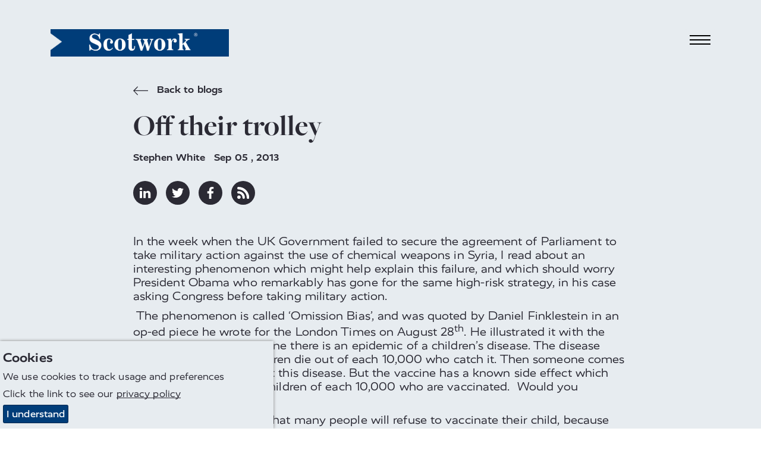

--- FILE ---
content_type: text/html; charset=utf-8
request_url: https://www.scotworkusa.com/negotiation-blog/2013/off-their-trolley/
body_size: 12523
content:

<!DOCTYPE html>
<html lang="en-US" prefix="og: http://ogp.me/ns#">
<head>
    <meta charset="utf-8">
    <meta http-equiv="X-UA-Compatible" content="IE=edge">
    <meta name="google-site-verification" content="UA-1511449-5" />
    <meta name="viewport" content="width=device-width, height=device-height, initial-scale=1.0,minimum-scale=1.0">
    <meta name="umb-culture" content="en-US" />

    
<title title="Off their trolley">Off their trolley</title>
<meta name="description" content="Empower sales and procurement teams in the USA &amp; Canada with Scotwork’s expert negotiation training and consulting. Close better deals, improve ROI, and streamline processes.">
<meta name="keywords" content="Negotiation
Negotiation consultancy
Negotiation training
Scotwork consultancy
Scotwork training
Negotiation skills
Negotiation skills training
Local consultants
Local language
Local culture
Local business practices
Off-the-shelf negotiation solutions
Tailored negotiation solutions
Negotiation for global accounts
Negotiation management for global accounts
Transforming the way the world negotiates
Transform the way the world negotiates">
<meta name="author" content="Scotwork USA">

<link rel="canonical" href="https://www.scotworkusa.com/negotiation-blog/2013/off-their-trolley/" />
<meta property="og:type" content="website">
<meta property="og:title" content="Off their trolley" />
<meta property="og:image" content="https://www.scotworkusa.com/assets/images/scotwork-logo.png" />
<meta property="og:url" content="https://www.scotworkusa.com/negotiation-blog/2013/off-their-trolley/" />
<meta property="og:description" content="" />
<meta property="og:site_name" content="Scotwork" />

<meta name="twitter:card" content="summary" />
<meta name="twitter:site" content="Scotwork" />
<meta name="twitter:creator" content="Scotwork" />


<meta name="robots" content="" />


    <script async src="https://www.googletagmanager.com/gtag/js?id=G-HZ9HF6HNYF"></script>
    <script async src='https://www.google-analytics.com/analytics.js'></script>
    <script type="text/javascript" src="/Assets/Js/twitterFetcher.min.js"></script>
    <script>
        window.dataLayer = window.dataLayer || [];
        function gtag() { dataLayer.push(arguments); }
        gtag('js', new Date());
        gtag('config', 'G-HZ9HF6HNYF');
    </script>
    <script>
        window.ga = window.ga || function () { (ga.q = ga.q || []).push(arguments) }; ga.l = +new Date;
        ga('create', 'G-HZ9HF6HNYF', 'auto');
        ga('send', 'pageview');
    </script>

    


<link rel="stylesheet" type="text/css" href="/assets/css/style_v13.min.css">
<link href='https://api.tiles.mapbox.com/mapbox-gl-js/v0.49.0/mapbox-gl.css' rel='stylesheet' />


    
<link rel="stylesheet" href="https://use.typekit.net/nmn4dul.css">

    
<!-- Google Tag Manager -->
<script>(function(w,d,s,l,i){w[l]=w[l]||[];w[l].push({'gtm.start':
new Date().getTime(),event:'gtm.js'});var f=d.getElementsByTagName(s)[0],
j=d.createElement(s),dl=l!='dataLayer'?'&l='+l:'';j.async=true;j.src=
'https://www.googletagmanager.com/gtm.js?id='+i+dl;f.parentNode.insertBefore(j,f);
})(window,document,'script','dataLayer','GTM-PVGQSCW');</script>
<!-- End Google Tag Manager -->

<script>
  (function(w,d,t,r,u)
  {
    var f,n,i;
    w[u]=w[u]||[],f=function()
    {
      var o={ti:"97151483", enableAutoSpaTracking: true};
      o.q=w[u],w[u]=new UET(o),w[u].push("pageLoad")
    },
    n=d.createElement(t),n.src=r,n.async=1,n.onload=n.onreadystatechange=function()
    {
      var s=this.readyState;
      s&&s!=="loaded"&&s!=="complete"||(f(),n.onload=n.onreadystatechange=null)
    },
    i=d.getElementsByTagName(t)[0],i.parentNode.insertBefore(n,i)
  })
  (window,document,"script","//bat.bing.com/bat.js","uetq");
</script>

<script type="text/javascript">
		var sc_project=12180756;
		var sc_invisible=1;
		var sc_security="10824822";
		var sc_https=1;
		var sc_remove_link=1;
		</script>
<script type="text/javascript"	src="https://www.statcounter.com/counter/counter.js" async></script>
		<noscript><div class="statcounter"><img class="statcounter"	src="https://c.statcounter.com/12180756/0/10824822/1/" alt="Web Analytics"></div></noscript>

<!-- Global site tag (gtag.js) - Google Analytics -->
<script async src="https://www.googletagmanager.com/gtag/js?id=UA-1511449-5"></script>
<script>
  window.dataLayer = window.dataLayer || [];
  function gtag(){dataLayer.push(arguments);}
  gtag('js', new Date());

  gtag('config', 'UA-1511449-5');
</script>

<script type="text/javascript" src="//script.crazyegg.com/pages/scripts/0106/7971.js" async="async" ></script>

<!-- Google meta tag - Google Search Console-->
<meta name="google-site-verification" content="0oFv2-2yi88PYsP8ytYFaPEwadwno1JFXVErDMd5GQs" />


<script>
    (function (o, u, t, b, a, s, e) {
        window[b] = window[b] || {}; (e = e || [])['key'] = o; e['__obr'] = u.location.href; a = [];
        u.location.search.replace('?', '').split('&').forEach(function (q) { if (q.startsWith(b) || q.startsWith('_obid')) e[q.split('=')[0]] = q.split('=')[1]; });
        e['_obid'] = e['_obid'] || (u.cookie.match(/(^|;)\s*_obid\s*=\s*([^;]+)/) || []).pop() || 0;
        for (k in e) { if (e.hasOwnProperty(k)) a.push(encodeURIComponent(k) + '=' + encodeURIComponent(e[k])); }
        s = u.createElement('script'); s.src = t + '?' + a.join('&'); u.head.appendChild(s);
    })('039f0c0d-562e-42f8-91c3-a260cefdf245', document, 'https://plugin.sopro.io/hq.js', 'outbase')
</script>



    <link rel="icon" type="image/ico" href="/sw-favicon.ico">
</head>
<body>
    
<div id="downloadModal" class="modal">
    <div class="modal__dialog">
        

<div class="downloadFormSection background--scotworkCharcoal text--scotworkPink">
    <button class="button button--modalClose modal--close">
        <span class="">&times;</span>
    </button>
    <div class="container">
        <div class="subheading2 block__strapline">Download</div>

<form action="/negotiation-blog/2013/off-their-trolley/" class="" enctype="multipart/form-data" id="frmDownload" method="post"><input name="__RequestVerificationToken" type="hidden" value="EyBVsZVWe1oKmt3XbLPIxhx0UAZowm1uOKouNln5QGaT01Efjv0HgJe4nvntYUIZZcCLwl1_EWAN6k4GPeMyYX3J7svuXGuF9tbIOD1g7lk1" /><input id="SettingsId" name="SettingsId" type="hidden" value="1789" />            <div class="form__wrapper">
                <div class="form__group">
                    <label class="form__label" for="fullName-download">Full Name</label>
                    <input class="form__element" data-val="true" data-val-required="* Required" id="fullName-download" name="FullName" placeholder="Full Name" type="text" value="" />
                    <span class="field-validation-valid" data-valmsg-for="FullName" data-valmsg-replace="true"></span>
                </div>
                <div class="form__group">
                    <label class="form__label" for="company-download">Company</label>
                    <input class="form__element" data-val="true" data-val-required="* Required" id="company-download" name="Company" placeholder="Company" type="text" value="" />
                    <span class="field-validation-valid" data-valmsg-for="Company" data-valmsg-replace="true"></span>
                </div>
                <div class="form__group">
                    <label class="form__label" for="emailAddress-download">Email Address</label>
                    <input class="form__element" data-val="true" data-val-email="The Email Address field is not a valid e-mail address." data-val-required="* Required" id="emailAddress-download" name="EmailAddress" placeholder="Email Address" type="text" value="" />
                    <span class="field-validation-valid" data-valmsg-for="EmailAddress" data-valmsg-replace="true"></span>
                </div>
                <div class="form__group">
                    <label class="form__label" for="contactNumber-download">Contact Number</label>
                    <input class="form__element" data-val="true" data-val-required="* Required" id="contactNumber-download" name="ContactNumber" placeholder="Contact Number" type="text" value="" />
                    <span class="field-validation-valid" data-valmsg-for="ContactNumber" data-valmsg-replace="true"></span>
                </div>
                <div class="form__group">
                    <label class="form__label" for="country-download">Country</label>
                    <input class="form__element" data-val="true" data-val-required="* Required" id="country-download" name="Country" placeholder="Country" type="text" value="" />
                    <span class="field-validation-valid" data-valmsg-for="Country" data-valmsg-replace="true"></span>
                </div>
                <div class="form__group checkbox contactForm__gdpr">
                    <input class="checkbox__input" data-val="true" data-val-required="The GDPROptIn field is required." id="gdprOptIn" name="GDPROptIn" type="checkbox" value="true" /><input name="GDPROptIn" type="hidden" value="false" />
                    <label class="checkbox__label" for="gdprOptIn">I agree to receive relevant information from Scotwork</label>
                </div>
                <input id="FilePath" name="FilePath" type="hidden" value="" />
                <input id="DownloadType" name="DownloadType" type="hidden" value="" />
                <input id="Heading" name="Heading" type="hidden" value="" />

                <div class="form__bottom--download">
                    <button class="button background--scotworkPink text--scotworkCharcoal contactForm__submit" onclick="sendGaEvent();" type="submit">Submit</button>
                    <input type="hidden" id="g-recaptcha-response" name="g-recaptcha-response">
                    <div class="contactForm__captcha text--scotworkPink">
                        <p>We value your privacy. For more information please refer to our <a rel="noopener" href="/privacy-policy" target="_blank" title="Scotwork privacy policy">Privacy Policy</a>. This site is protected by reCAPTCHA and the Google <a rel="noopener" href="https://policies.google.com/privacy" target="_blank" title="Google Privacy Policy">Privacy Policy</a> and <a rel="noopener" href="https://policies.google.com/terms" target="_blank" title="Google Terms">Terms of Service</a> apply. </p>
                    </div>
                </div>
            </div>
<input name="ufprt" type="hidden" value="[base64]" /></form>    </div>
</div>

    </div>
</div>


<header class="navbar">
    <div class="container navbar__container">
        <a class="navbar__brand" href="/" title="home">
            <img class="logo" src="/media/q2en4tu4/sw-new-white-text.png" alt="Scotwork Logo" />
        </a>
        <button id="navbarToggle" class="navbar__toggler" data-toggle="collapse" data-target="#navbarSupportedContent" aria-controls="navbarSupportedContent" aria-expanded="false" aria-label="Toggle navigation">
            <div class="hamburger">
                <span class="hamburger__line line-1"></span>
                <span class="hamburger__line line-2"></span>
                <span class="hamburger__line line-3"></span>
                <span class="cross"></span>
            </div>
        </button>
    </div>
    <nav id="nav" class="nav">
        <ul class="container nav__list">
                <li class="nav__item">
                    <a class="nav__link nav__link--large" href="/">
Home                    </a>
                </li>
                                <li class="nav__item">
                        <a class="active nav__link nav__link--large" href="/negotiation-blog/">
Insights Blog                        </a>
                    </li>
                    <li class="nav__item">
                        <a class="nav__link nav__link--large" href="/negotiation-training/">
Negotiation Training                        </a>
                    </li>
                    <li class="nav__item">
                        <a class="nav__link nav__link--large" href="/meet-the-team/">
Meet The Team                        </a>
                    </li>
                    <li class="nav__item">
                        <a class="nav__link nav__link--large" href="/negotiation-consulting/">
Negotiation Consulting                        </a>
                    </li>
                    <li class="nav__item">
                        <a class="nav__link nav__link--large" href="/in-the-news/">
In the News                        </a>
                    </li>
                    <li class="nav__item">
                        <a class="nav__link nav__link--large" href="/negotiation-processes/">
Negotiation Processes                        </a>
                    </li>
                    <li class="nav__item">
                        <a class="nav__link nav__link--large" href="/about-scotwork/">
About Scotwork                        </a>
                    </li>
                    <li class="nav__item">
                        <a class="nav__link nav__link--large" href="/behavior-preferences-report/">
Behavior Preferences Report                        </a>
                    </li>
                    <li class="nav__item">
                        <a class="nav__link nav__link--large" href="/get-in-touch/">
Get in touch                        </a>
                    </li>
                <li class="nav__item--separate"><img class="link__icon" src="/Assets/Images/toolbox_icon.svg" alt="toolbox icon" /><a class="nav__link nav__link--small" href="https://tools.scotwork.com">Toolbox login</a></li>
        </ul>
    </nav>
</header>



<section class="article background--scotworkGrey" data-colour="dark">
    <div class="container article__wrapper article__singleColumnWrapper">
        <div class="article__singleColumnHeader">
            <a href="/negotiation-blog/" title="Back to blogs" class="quoteAuthor text--scotworkCharcoal insightsBackLink">
                <svg class="icon backIcon">
                    <use xlink:href="/Assets/Fonts/symbol-defs.svg#icon-arrow-left"></use>
                </svg>
                Back to blogs
            </a>
            <h1 class="headline text--scotworkCharcoal headline--article headline--singleColumnArticle">
                Off their trolley
            </h1>
            <div class="quoteAuthor">
                <span class="appendableBlogPosts__author">Stephen White</span>
                <time>Sep 05 , 2013</time>
            </div>
            <div class="social social--article">
                <a href="https://www.linkedin.com/shareArticle?mini=true&amp;url=https%3a%2f%2fwww.scotworkusa.com%2fnegotiation-blog%2f2013%2foff-their-trolley%2f&amp;title=Off+their+trolley&amp;summary=&amp;source=https%3a%2f%2fwww.scotworkusa.com%2fnegotiation-blog%2f2013%2foff-their-trolley%2f" title="linkedin" target="_blank" class="social__link">
                    <svg class="social__icon">
                        <use xlink:href="/Assets/Fonts/symbol-defs.svg#icon-linkedin"></use>
                    </svg>
                </a>
                <a href="https://twitter.com/share?url=https%3a%2f%2fwww.scotworkusa.com%2fnegotiation-blog%2f2013%2foff-their-trolley%2f&amp;text=Off+their+trolley" title="twitter" target="_blank" class="social__link">
                    <svg class="social__icon">
                        <use xlink:href="/Assets/Fonts/symbol-defs.svg#icon-twitter"></use>
                    </svg>
                </a>
                <a href="https://www.facebook.com/sharer/sharer.php?u=https%3a%2f%2fwww.scotworkusa.com%2fnegotiation-blog%2f2013%2foff-their-trolley%2f" title="facebook" target="_blank" class="social__link">
                    <svg class="social__icon">
                        <use xlink:href="/Assets/Fonts/symbol-defs.svg#icon-facebook"></use>
                    </svg>
                </a>
                <a href="/negotiation-blog/rss/" title="rss" target="_blank" class="social__link">
                    <svg class="social__icon">
                        <use xlink:href="/Assets/Fonts/symbol-defs.svg#icon-rss"></use>
                    </svg>
                </a>
            </div>
            <div class="article__singleColumnImage">
                            </div>
        </div>
        <article class="article__singleColumnContent">
            <p>In the week when the UK Government failed to secure the agreement of Parliament to take military action against the use of chemical weapons in Syria, I read about an interesting phenomenon which might help explain this failure, and which should worry President Obama who remarkably has gone for the same high-risk strategy, in his case asking Congress before taking military action.</p>
<p> The phenomenon is called ‘Omission Bias’, and was quoted by Daniel Finklestein in an op-ed piece he wrote for the London Times on August 28<sup>th</sup>. He illustrated it with the following example: imagine there is an epidemic of a children’s disease. The disease causes fatalities - 10 children die out of each 10,000 who catch it. Then someone comes up with a vaccine against this disease. But the vaccine has a known side effect which leads to the death of 5 children of each 10,000 who are vaccinated.  Would you vaccinate your child?</p>
<p>Omission Bias suggests that many people will refuse to vaccinate their child, because they feel that not doing something (even though they are guaranteeing that there will be a tragedy as a result) is better than doing something and feeling that they have actively participated in a tragedy, albeit on a smaller scale. So, amongst the abundance of explanations politicians gave as their reason for not wanting the UK to get militarily involved in Syria, it is probable that Omission Bias played its part.  Not doing anything might produce a disaster scenario, they said, but at least our hands are clean, whereas if we participate and then there is a disaster, we might be perceived, or perceive ourselves, as culpable.</p>
<p> In fact, Omission Bias is a subset of an ethical dilemma called the Trolley Problem. In this scenario there is a trolley on a railway line hurtling towards 5 people who are tied to the tracks. If the trolley gets to them, they will die. But you are standing next to a lever which, if you pull it, will divert the trolley onto another track. Unfortunately, there is one person tied to that track, who will die if you divert the train. Do you pull the lever? </p>
<p>Again the issue is perceived culpability. Inaction leads to 5 deaths, but they are not of your making – they were predestined. Your action pulling the lever leads to only one death, but you were involved. Will you be able to live with the guilt? Many negotiators suffer from Omission Bias. It might happen at the end of a tough negotiation, where every concession has been fought over, and every move made reluctantly. But eventually the parties close the gaps between them, and an agreement is made. Then one of the parties recognizes that their back office people have made a terrible mistake in their calculations, the result of which is that their margin is decimated. The obvious thing to do? Admit the mistake, and restart the negotiation.  But they don’t! They walk away with the rubbish deal, very miserable.  </p>
<p> Why their reticence to speak up? Probably at least in part it is Omission Bias. Taking action and reopening the negotiation might produce a disaster – the whole deal could fall apart. So they keep quiet and live with what is probably a much bigger disaster – a profitless deal -  but one that was not their fault. Crazy! Maybe this is where the expression ‘off your trolley’ originates. (Non-UK readers might like to look  <a href="http://www.phrases.org.uk/bulletin_board/13/messages/1515.html"> here</a>).</p>
<p>Stephen White</p>
        </article>
    </div>
</section>

<section class="dualBox" data-colour="light">
    <div class="dualBox__left background--scotworkGrey text--scotworkCharcoal">
        <div class="dualBox__container dualBox__container--left">
            <div class="dualBox__content dualBoxPadding--article dualBox__content--default dualBox__content--left">
                <div class="insightsItem--article">
                    <div class="insightsItem__top">
                        <div class="insightsItem__image insightsItem__image--default"
                             style="background-image:url(/assets/images/avatar.png">
                        </div>
                        <div class="insightsItem__content">
                            <div class="quoteAuthor insightsItem__author">Stephen White</div>
                                    <div class="quoteAuthor insightsItem__author">
                                        More by Stephen White:
                                    </div>
                                                                                        <a class="subheading3 text--uppercase insightsItem__heading" href="/negotiation-blog/2017/letters-to-the-european-union/" title="Letters to the European Union">Letters to the European Union</a><br />
                                <a class="subheading3 text--uppercase insightsItem__heading" href="/negotiation-blog/2018/who-do-you-think-you-are/" title="Who do you think you are?">Who do you think you are?</a>
                        </div>
                    </div>
                    <a class="button insightsItem__button insightsItem__button--article background--scotworkCharcoal text--scotworkGrey" href="/negotiation-blog/">
                        Back to Insights
                    </a>
                </div>
            </div>
        </div>
    </div>
    <div class="dualBox__right background--scotworkCharcoal text--scotworkPink">
        <div class="dualBox__container dualBox__container--right">
            <div class="dualBox__content dualBoxPadding--article dualBox__content--default dualBox__content--right">
                <div>
                    <h3 class="subheading2 dualBox__strapline">
                        Subscribe to our Blog
                    </h3>
                    <div class="dualBox__text">
                        



<form action="/negotiation-blog/2013/off-their-trolley/" class="blogsignupForm" enctype="multipart/form-data" id="frmBlogSignUp" method="post"><input name="__RequestVerificationToken" type="hidden" value="M6wyMWoUv7_MasB8B-uzdwRC_pDj5YLV3QIv3PiwklwdY-zlxWfNN9EYZbaynwbv374kutpUzn5Jnbg39qfO4lrDY5oRM9RcW8c30jFoXKk1" /><input id="Country" name="Country" type="hidden" value="USA" /><input id="SettingsId" name="SettingsId" type="hidden" value="1789" /><div class="form__wrapper">

    <div class="form__group">
        <label class="form__label" for="fullname-blog">Full Name</label>
        <input class="form__element" data-val="true" data-val-required="* Required" id="forename-blog" name="FullName" placeholder="Full Name" type="text" value="" />
        <span class="field-validation-valid" data-valmsg-for="FullName" data-valmsg-replace="true"></span>
    </div>
    <div class="form__group">
        <label class="form__label" for="email-blog">Email Address</label>
        <input class="form__element" data-val="true" data-val-email="The Email Address field is not a valid e-mail address." data-val-required="* Required" id="email-blog" name="EmailAddress" placeholder="Email Address" type="text" value="" />
        <span class="field-validation-valid" data-valmsg-for="EmailAddress" data-valmsg-replace="true"></span>
    </div>
    <div class="form__group checkbox contactForm__gdpr">
        <input class="checkbox__input" data-val="true" data-val-required="The GDPROptIn field is required." id="gdprOptIn-blog" name="GDPROptIn" type="checkbox" value="true" /><input name="GDPROptIn" type="hidden" value="false" />
        <label class="checkbox__label" for="gdprOptIn-blog">I agree to receive relevant information from Scotwork</label>
    </div>
    <div class="form__bottom--download">
        <button class="button background--scotworkPink text--scotworkCharcoal contactForm__submit" type="submit">Submit</button>
        <input type="hidden" id="g-recaptcha-response_b" name="g-recaptcha-response_b">

        <div class="contactForm__captcha text--scotworkPink">
            <p>We value your privacy. For more information please refer to our <a rel="noopener" href="/privacy-policy" target="_blank" title="Scotwork privacy policy">Privacy Policy</a>. This site is protected by reCAPTCHA and the Google <a rel="noopener" href="https://policies.google.com/privacy" target="_blank" title="Google Privacy Policy">Privacy Policy</a> and <a rel="noopener" href="https://policies.google.com/terms" target="_blank" title="Google Terms">Terms of Service</a> apply. </p>
        </div>
    </div>

</div>
<input name="ufprt" type="hidden" value="[base64]" /></form>

                    </div>
                </div>
            </div>
        </div>
    </div>
</section>









<footer>
    <div class="container footer">
        <div class="footer__left">
            <div class="footer__contact">
                    <a class="footer__contact_link" href="tel:973.428.1991">973.428.1991</a>                                    <a class="footer__contact_link" href="mailto:usa@scotwork.com">usa@scotwork.com</a>            </div>
            <div class="social">
                    <a href="https://www.linkedin.com/company/scotwork-north-america/" title="linkedin" target="_blank" class="social__link">
                        <svg class="social__icon">
                            <use xlink:href="/Assets/Fonts/symbol-defs.svg#icon-linkedin"></use>
                        </svg>
                    </a>                                    <a href=" https://twitter.com/ScotworkNA" title="twitter" target="_blank" class="social__link">
                        <svg class="social__icon">
                            <use xlink:href="/Assets/Fonts/symbol-defs.svg#icon-twitter"></use>
                        </svg>
                    </a>                                    <a href="https://www.facebook.com/ScotworkNorthAmerica" title="facebook" target="_blank" class="social__link">
                        <svg class="social__icon">
                            <use xlink:href="/Assets/Fonts/symbol-defs.svg#icon-facebook"></use>
                        </svg>
                    </a>                                    <a href="https://www.instagram.com/scotworknorthamerica/" title="instagram" target="_blank" class="social__link">
                        <svg class="social__icon">
                            <use xlink:href="/Assets/Fonts/symbol-defs.svg#icon-instagram"></use>
                        </svg>
                    </a>            </div>
        </div>
        <div class="footer__mid">
Latest Tweet                <div class="tweet_box" id="latesttweet"></div>
        </div>
        <div class="footer__mid2">
Latest Blog                <div class="tweet_box">
                    <p class="blogSummaryHeader">
                        <strong>The Chef Effect</strong>
                    </p>
                    <p class="blogSummaryFooter fadeOut">I like to cook, and I was feeling pretty good...</p>

                    <div class='footerReadMore'>
                        <a href="/negotiation-blog/2026/the-chef-effect/" class="textLinkBlue" title="The Chef Effect">Read more<span class="icon-arrow-right linkArrow"></span></a>
                    </div>
                </div>
        </div>
        <div class="footer__right">
            <img src="/media/q2en4tu4/sw-new-white-text.png" alt="Scotwork Logo" class="logo footer__image" />
        </div>
        <div class="footer__bottom">
            <ul class="footer__links">
                    <li class="listItem">
                        <a class="listItem__link" title="Terms &amp; Conditions" href="/terms-conditions/">Terms &amp; Conditions</a>
                    </li>
                    <li class="listItem">
                        <a class="listItem__link" title="Privacy Policy" href="/privacy-policy/">Privacy Policy</a>
                    </li>
                    <li class="listItem">
                        <a class="listItem__link" title="Sitemap" href="/sitemap/">Sitemap</a>
                    </li>
            </ul>
            <p class="footer__copyright">© Scotwork Limited 2026</p>
            <div class="footer__images">
            </div>
        </div>
    </div>
</footer>





    
<script src="/assets/js/svg4everybody.min.js" )'></script>
<script>svg4everybody();</script>
<script src="/assets/js/typed.js"></script>
<script src="/assets/js/jquery.min.js"></script>
<script src="/assets/js/jquery.scrollify.min.js"></script>
<script src="/assets/js/jquery-ui.min.js"></script>
<script src="/assets/js/jquery.validate.min.js"></script>
<script src="/assets/js/jquery.validate.unobtrusive.min.js"></script>
<script src="/assets/js/jquery.unobtrusive-ajax.min.js"></script>
<script src="/assets/js/jquery.waypoints.min.js"></script>
<script src="/assets/js/svg-pan-zoom.js"></script>
<script src="/assets/js/slick.min.js"></script>
<script src="/assets/js/main_v6.min.js"></script>
<script>
    jQuery.extend(jQuery.validator.messages, {
        required: "* Required"
    });
</script>
<script type="text/javascript">
    piAId = 340291;
    piCId = ;
    (function () {
        function async_load() {
            var s = document.createElement('script'); s.type = 'text/javascript';
            s.src = ('https:' == document.location.protocol ? 'https://pi' : 'https://cdn') + '.pardot.com/pd.js';
            var c = document.getElementsByTagName('script')[0]; c.parentNode.insertBefore(s, c);
        }
        if (window.attachEvent) { window.attachEvent('onload', async_load); }
        else { window.addEventListener('load', async_load, false); }
    })();
</script>
<script
    src="https://www.google.com/recaptcha/api.js?render=6LckmvMZAAAAAFYFZhxl4r6lafkF4TBebCe01JSE&hl=en-US"></script>
<script>
    grecaptcha.ready(function () {
        grecaptcha.execute('6LckmvMZAAAAAFYFZhxl4r6lafkF4TBebCe01JSE', { action: 'RFP' }).then(function (token) {
            var gotDownloadCaptchaToken = document.getElementById('g-recaptcha-response');
            var gotContactCaptchaToken = document.getElementById('g-recaptcha-response_c');
            var gotRFPCaptchaToken = document.getElementById('g-recaptcha-response_r');
            var gotBlogSignupCaptchaToken = document.getElementById('g-recaptcha-response_b');
            var gotBookingCaptchaToken = document.getElementById('g-recaptcha-response_bk');
            if (gotDownloadCaptchaToken != null) {
                document.getElementById('g-recaptcha-response').value = token;
            }
            if (gotContactCaptchaToken != null) {
                document.getElementById('g-recaptcha-response_c').value = token;
            }
            if (gotRFPCaptchaToken != null) {
                document.getElementById('g-recaptcha-response_r').value = token;
            }
            if (gotBlogSignupCaptchaToken != null) {
                document.getElementById('g-recaptcha-response_b').value = token;
            }
            if (gotBookingCaptchaToken != null) {
                document.getElementById('g-recaptcha-response_bk').value = token;
            }
        });
    });
</script>
<!-- Google Tag Manager (noscript) -->
<noscript><iframe src="https://www.googletagmanager.com/ns.html?id=GTM-PVGQSCW"
height="0" width="0" style="display:none;visibility:hidden"></iframe></noscript>
<!-- End Google Tag Manager (noscript) -->

<script type="text/javascript">
_linkedin_partner_id = "1868322";
window._linkedin_data_partner_ids = window._linkedin_data_partner_ids || [];
window._linkedin_data_partner_ids.push(_linkedin_partner_id);
</script><script type="text/javascript">
(function(l) {
if (!l){window.lintrk = function(a,b){window.lintrk.q.push([a,b])};
window.lintrk.q=[]}
var s = document.getElementsByTagName("script")[0];
var b = document.createElement("script");
b.type = "text/javascript";b.async = true;
b.src = "https://snap.licdn.com/li.lms-analytics/insight.min.js";
s.parentNode.insertBefore(b, s);})(window.lintrk);
</script>
<noscript>
<img height="1" width="1" style="display:none;" alt="" src="https://px.ads.linkedin.com/collect/?pid=1868322&fmt=gif" />
</noscript> 

 <!-- begin olark code -->
        <script type="text/javascript" async>
            ;(function(o,l,a,r,k,y){if(o.olark)return; r="script";y=l.createElement(r);r=l.getElementsByTagName(r)[0]; y.async=1;y.src="//"+a;r.parentNode.insertBefore(y,r); y=o.olark=function(){k.s.push(arguments);k.t.push(+new Date)}; y.extend=function(i,j){y("extend",i,j)}; y.identify=function(i){y("identify",k.i=i)}; y.configure=function(i,j){y("configure",i,j);k.c[i]=j}; k=y._={s:[],t:[+new Date],c:{},l:a}; })(window,document,"static.olark.com/jsclient/loader.js");
            /* custom configuration goes here (www.olark.com/documentation) */
            olark.identify('4880-550-10-4353');</script>
    <!-- end olark code -->
	<script type="text/javascript" src="//cdn.callreports.com/companies/783768997/b04ee6cdddce7e546435/12/swap.js"></script>

<!--- LinkedIn Pixel  should be for footer ---!>
<script type="text/javascript">
_linkedin_partner_id = "1868322";
window._linkedin_data_partner_ids = window._linkedin_data_partner_ids || [];
window._linkedin_data_partner_ids.push(_linkedin_partner_id);
</script><script type="text/javascript">
(function(l) {
if (!l){window.lintrk = function(a,b){window.lintrk.q.push([a,b])};
window.lintrk.q=[]}
var s = document.getElementsByTagName("script")[0];
var b = document.createElement("script");
b.type = "text/javascript";b.async = true;
b.src = "https://snap.licdn.com/li.lms-analytics/insight.min.js";
s.parentNode.insertBefore(b, s);})(window.lintrk);
</script>
<noscript>
<img height="1" width="1" style="display:none;" alt="" src="https://px.ads.linkedin.com/collect/?pid=1868322&fmt=gif" />
</noscript> 


    
    <div class="cookie-notice background--scotworkGrey text--scotworkCharcoal">
        <div class="inner">
                <p class="subheading3">Cookies</p>

                <p>We use cookies to track usage and preferences</p>

<p>Click the link to see our <span class="underline"><a href="/privacy-policy/" title="Privacy Policy">privacy policy</a></span></p>            <p class="accept-btn-container">
                <a class="button accept-cookies background--scotworkBlue text--defaultWhite" href="#">I understand</a>
            </p>
        </div>
    </div>



    <script>

         $(document).ready(function () {
             twitterFetcher.fetch({
                 "profile": { "screenName": 'ScotworkNA' },
                 "domId": 'latesttweet', "maxTweets": 1,
                 "enableLinks": true,
                 "showUser": false,
                 "showTime": false,
                 "showImages": false,
                 "showInteraction": false,
                 "customCallback": window.handleTweets,
                 "lang": 'en'
             });
         });
    </script>
</body>
</html>


--- FILE ---
content_type: text/html; charset=utf-8
request_url: https://www.google.com/recaptcha/api2/anchor?ar=1&k=6LckmvMZAAAAAFYFZhxl4r6lafkF4TBebCe01JSE&co=aHR0cHM6Ly93d3cuc2NvdHdvcmt1c2EuY29tOjQ0Mw..&hl=en&v=PoyoqOPhxBO7pBk68S4YbpHZ&size=invisible&anchor-ms=20000&execute-ms=30000&cb=2ntiyvm6nov2
body_size: 48608
content:
<!DOCTYPE HTML><html dir="ltr" lang="en"><head><meta http-equiv="Content-Type" content="text/html; charset=UTF-8">
<meta http-equiv="X-UA-Compatible" content="IE=edge">
<title>reCAPTCHA</title>
<style type="text/css">
/* cyrillic-ext */
@font-face {
  font-family: 'Roboto';
  font-style: normal;
  font-weight: 400;
  font-stretch: 100%;
  src: url(//fonts.gstatic.com/s/roboto/v48/KFO7CnqEu92Fr1ME7kSn66aGLdTylUAMa3GUBHMdazTgWw.woff2) format('woff2');
  unicode-range: U+0460-052F, U+1C80-1C8A, U+20B4, U+2DE0-2DFF, U+A640-A69F, U+FE2E-FE2F;
}
/* cyrillic */
@font-face {
  font-family: 'Roboto';
  font-style: normal;
  font-weight: 400;
  font-stretch: 100%;
  src: url(//fonts.gstatic.com/s/roboto/v48/KFO7CnqEu92Fr1ME7kSn66aGLdTylUAMa3iUBHMdazTgWw.woff2) format('woff2');
  unicode-range: U+0301, U+0400-045F, U+0490-0491, U+04B0-04B1, U+2116;
}
/* greek-ext */
@font-face {
  font-family: 'Roboto';
  font-style: normal;
  font-weight: 400;
  font-stretch: 100%;
  src: url(//fonts.gstatic.com/s/roboto/v48/KFO7CnqEu92Fr1ME7kSn66aGLdTylUAMa3CUBHMdazTgWw.woff2) format('woff2');
  unicode-range: U+1F00-1FFF;
}
/* greek */
@font-face {
  font-family: 'Roboto';
  font-style: normal;
  font-weight: 400;
  font-stretch: 100%;
  src: url(//fonts.gstatic.com/s/roboto/v48/KFO7CnqEu92Fr1ME7kSn66aGLdTylUAMa3-UBHMdazTgWw.woff2) format('woff2');
  unicode-range: U+0370-0377, U+037A-037F, U+0384-038A, U+038C, U+038E-03A1, U+03A3-03FF;
}
/* math */
@font-face {
  font-family: 'Roboto';
  font-style: normal;
  font-weight: 400;
  font-stretch: 100%;
  src: url(//fonts.gstatic.com/s/roboto/v48/KFO7CnqEu92Fr1ME7kSn66aGLdTylUAMawCUBHMdazTgWw.woff2) format('woff2');
  unicode-range: U+0302-0303, U+0305, U+0307-0308, U+0310, U+0312, U+0315, U+031A, U+0326-0327, U+032C, U+032F-0330, U+0332-0333, U+0338, U+033A, U+0346, U+034D, U+0391-03A1, U+03A3-03A9, U+03B1-03C9, U+03D1, U+03D5-03D6, U+03F0-03F1, U+03F4-03F5, U+2016-2017, U+2034-2038, U+203C, U+2040, U+2043, U+2047, U+2050, U+2057, U+205F, U+2070-2071, U+2074-208E, U+2090-209C, U+20D0-20DC, U+20E1, U+20E5-20EF, U+2100-2112, U+2114-2115, U+2117-2121, U+2123-214F, U+2190, U+2192, U+2194-21AE, U+21B0-21E5, U+21F1-21F2, U+21F4-2211, U+2213-2214, U+2216-22FF, U+2308-230B, U+2310, U+2319, U+231C-2321, U+2336-237A, U+237C, U+2395, U+239B-23B7, U+23D0, U+23DC-23E1, U+2474-2475, U+25AF, U+25B3, U+25B7, U+25BD, U+25C1, U+25CA, U+25CC, U+25FB, U+266D-266F, U+27C0-27FF, U+2900-2AFF, U+2B0E-2B11, U+2B30-2B4C, U+2BFE, U+3030, U+FF5B, U+FF5D, U+1D400-1D7FF, U+1EE00-1EEFF;
}
/* symbols */
@font-face {
  font-family: 'Roboto';
  font-style: normal;
  font-weight: 400;
  font-stretch: 100%;
  src: url(//fonts.gstatic.com/s/roboto/v48/KFO7CnqEu92Fr1ME7kSn66aGLdTylUAMaxKUBHMdazTgWw.woff2) format('woff2');
  unicode-range: U+0001-000C, U+000E-001F, U+007F-009F, U+20DD-20E0, U+20E2-20E4, U+2150-218F, U+2190, U+2192, U+2194-2199, U+21AF, U+21E6-21F0, U+21F3, U+2218-2219, U+2299, U+22C4-22C6, U+2300-243F, U+2440-244A, U+2460-24FF, U+25A0-27BF, U+2800-28FF, U+2921-2922, U+2981, U+29BF, U+29EB, U+2B00-2BFF, U+4DC0-4DFF, U+FFF9-FFFB, U+10140-1018E, U+10190-1019C, U+101A0, U+101D0-101FD, U+102E0-102FB, U+10E60-10E7E, U+1D2C0-1D2D3, U+1D2E0-1D37F, U+1F000-1F0FF, U+1F100-1F1AD, U+1F1E6-1F1FF, U+1F30D-1F30F, U+1F315, U+1F31C, U+1F31E, U+1F320-1F32C, U+1F336, U+1F378, U+1F37D, U+1F382, U+1F393-1F39F, U+1F3A7-1F3A8, U+1F3AC-1F3AF, U+1F3C2, U+1F3C4-1F3C6, U+1F3CA-1F3CE, U+1F3D4-1F3E0, U+1F3ED, U+1F3F1-1F3F3, U+1F3F5-1F3F7, U+1F408, U+1F415, U+1F41F, U+1F426, U+1F43F, U+1F441-1F442, U+1F444, U+1F446-1F449, U+1F44C-1F44E, U+1F453, U+1F46A, U+1F47D, U+1F4A3, U+1F4B0, U+1F4B3, U+1F4B9, U+1F4BB, U+1F4BF, U+1F4C8-1F4CB, U+1F4D6, U+1F4DA, U+1F4DF, U+1F4E3-1F4E6, U+1F4EA-1F4ED, U+1F4F7, U+1F4F9-1F4FB, U+1F4FD-1F4FE, U+1F503, U+1F507-1F50B, U+1F50D, U+1F512-1F513, U+1F53E-1F54A, U+1F54F-1F5FA, U+1F610, U+1F650-1F67F, U+1F687, U+1F68D, U+1F691, U+1F694, U+1F698, U+1F6AD, U+1F6B2, U+1F6B9-1F6BA, U+1F6BC, U+1F6C6-1F6CF, U+1F6D3-1F6D7, U+1F6E0-1F6EA, U+1F6F0-1F6F3, U+1F6F7-1F6FC, U+1F700-1F7FF, U+1F800-1F80B, U+1F810-1F847, U+1F850-1F859, U+1F860-1F887, U+1F890-1F8AD, U+1F8B0-1F8BB, U+1F8C0-1F8C1, U+1F900-1F90B, U+1F93B, U+1F946, U+1F984, U+1F996, U+1F9E9, U+1FA00-1FA6F, U+1FA70-1FA7C, U+1FA80-1FA89, U+1FA8F-1FAC6, U+1FACE-1FADC, U+1FADF-1FAE9, U+1FAF0-1FAF8, U+1FB00-1FBFF;
}
/* vietnamese */
@font-face {
  font-family: 'Roboto';
  font-style: normal;
  font-weight: 400;
  font-stretch: 100%;
  src: url(//fonts.gstatic.com/s/roboto/v48/KFO7CnqEu92Fr1ME7kSn66aGLdTylUAMa3OUBHMdazTgWw.woff2) format('woff2');
  unicode-range: U+0102-0103, U+0110-0111, U+0128-0129, U+0168-0169, U+01A0-01A1, U+01AF-01B0, U+0300-0301, U+0303-0304, U+0308-0309, U+0323, U+0329, U+1EA0-1EF9, U+20AB;
}
/* latin-ext */
@font-face {
  font-family: 'Roboto';
  font-style: normal;
  font-weight: 400;
  font-stretch: 100%;
  src: url(//fonts.gstatic.com/s/roboto/v48/KFO7CnqEu92Fr1ME7kSn66aGLdTylUAMa3KUBHMdazTgWw.woff2) format('woff2');
  unicode-range: U+0100-02BA, U+02BD-02C5, U+02C7-02CC, U+02CE-02D7, U+02DD-02FF, U+0304, U+0308, U+0329, U+1D00-1DBF, U+1E00-1E9F, U+1EF2-1EFF, U+2020, U+20A0-20AB, U+20AD-20C0, U+2113, U+2C60-2C7F, U+A720-A7FF;
}
/* latin */
@font-face {
  font-family: 'Roboto';
  font-style: normal;
  font-weight: 400;
  font-stretch: 100%;
  src: url(//fonts.gstatic.com/s/roboto/v48/KFO7CnqEu92Fr1ME7kSn66aGLdTylUAMa3yUBHMdazQ.woff2) format('woff2');
  unicode-range: U+0000-00FF, U+0131, U+0152-0153, U+02BB-02BC, U+02C6, U+02DA, U+02DC, U+0304, U+0308, U+0329, U+2000-206F, U+20AC, U+2122, U+2191, U+2193, U+2212, U+2215, U+FEFF, U+FFFD;
}
/* cyrillic-ext */
@font-face {
  font-family: 'Roboto';
  font-style: normal;
  font-weight: 500;
  font-stretch: 100%;
  src: url(//fonts.gstatic.com/s/roboto/v48/KFO7CnqEu92Fr1ME7kSn66aGLdTylUAMa3GUBHMdazTgWw.woff2) format('woff2');
  unicode-range: U+0460-052F, U+1C80-1C8A, U+20B4, U+2DE0-2DFF, U+A640-A69F, U+FE2E-FE2F;
}
/* cyrillic */
@font-face {
  font-family: 'Roboto';
  font-style: normal;
  font-weight: 500;
  font-stretch: 100%;
  src: url(//fonts.gstatic.com/s/roboto/v48/KFO7CnqEu92Fr1ME7kSn66aGLdTylUAMa3iUBHMdazTgWw.woff2) format('woff2');
  unicode-range: U+0301, U+0400-045F, U+0490-0491, U+04B0-04B1, U+2116;
}
/* greek-ext */
@font-face {
  font-family: 'Roboto';
  font-style: normal;
  font-weight: 500;
  font-stretch: 100%;
  src: url(//fonts.gstatic.com/s/roboto/v48/KFO7CnqEu92Fr1ME7kSn66aGLdTylUAMa3CUBHMdazTgWw.woff2) format('woff2');
  unicode-range: U+1F00-1FFF;
}
/* greek */
@font-face {
  font-family: 'Roboto';
  font-style: normal;
  font-weight: 500;
  font-stretch: 100%;
  src: url(//fonts.gstatic.com/s/roboto/v48/KFO7CnqEu92Fr1ME7kSn66aGLdTylUAMa3-UBHMdazTgWw.woff2) format('woff2');
  unicode-range: U+0370-0377, U+037A-037F, U+0384-038A, U+038C, U+038E-03A1, U+03A3-03FF;
}
/* math */
@font-face {
  font-family: 'Roboto';
  font-style: normal;
  font-weight: 500;
  font-stretch: 100%;
  src: url(//fonts.gstatic.com/s/roboto/v48/KFO7CnqEu92Fr1ME7kSn66aGLdTylUAMawCUBHMdazTgWw.woff2) format('woff2');
  unicode-range: U+0302-0303, U+0305, U+0307-0308, U+0310, U+0312, U+0315, U+031A, U+0326-0327, U+032C, U+032F-0330, U+0332-0333, U+0338, U+033A, U+0346, U+034D, U+0391-03A1, U+03A3-03A9, U+03B1-03C9, U+03D1, U+03D5-03D6, U+03F0-03F1, U+03F4-03F5, U+2016-2017, U+2034-2038, U+203C, U+2040, U+2043, U+2047, U+2050, U+2057, U+205F, U+2070-2071, U+2074-208E, U+2090-209C, U+20D0-20DC, U+20E1, U+20E5-20EF, U+2100-2112, U+2114-2115, U+2117-2121, U+2123-214F, U+2190, U+2192, U+2194-21AE, U+21B0-21E5, U+21F1-21F2, U+21F4-2211, U+2213-2214, U+2216-22FF, U+2308-230B, U+2310, U+2319, U+231C-2321, U+2336-237A, U+237C, U+2395, U+239B-23B7, U+23D0, U+23DC-23E1, U+2474-2475, U+25AF, U+25B3, U+25B7, U+25BD, U+25C1, U+25CA, U+25CC, U+25FB, U+266D-266F, U+27C0-27FF, U+2900-2AFF, U+2B0E-2B11, U+2B30-2B4C, U+2BFE, U+3030, U+FF5B, U+FF5D, U+1D400-1D7FF, U+1EE00-1EEFF;
}
/* symbols */
@font-face {
  font-family: 'Roboto';
  font-style: normal;
  font-weight: 500;
  font-stretch: 100%;
  src: url(//fonts.gstatic.com/s/roboto/v48/KFO7CnqEu92Fr1ME7kSn66aGLdTylUAMaxKUBHMdazTgWw.woff2) format('woff2');
  unicode-range: U+0001-000C, U+000E-001F, U+007F-009F, U+20DD-20E0, U+20E2-20E4, U+2150-218F, U+2190, U+2192, U+2194-2199, U+21AF, U+21E6-21F0, U+21F3, U+2218-2219, U+2299, U+22C4-22C6, U+2300-243F, U+2440-244A, U+2460-24FF, U+25A0-27BF, U+2800-28FF, U+2921-2922, U+2981, U+29BF, U+29EB, U+2B00-2BFF, U+4DC0-4DFF, U+FFF9-FFFB, U+10140-1018E, U+10190-1019C, U+101A0, U+101D0-101FD, U+102E0-102FB, U+10E60-10E7E, U+1D2C0-1D2D3, U+1D2E0-1D37F, U+1F000-1F0FF, U+1F100-1F1AD, U+1F1E6-1F1FF, U+1F30D-1F30F, U+1F315, U+1F31C, U+1F31E, U+1F320-1F32C, U+1F336, U+1F378, U+1F37D, U+1F382, U+1F393-1F39F, U+1F3A7-1F3A8, U+1F3AC-1F3AF, U+1F3C2, U+1F3C4-1F3C6, U+1F3CA-1F3CE, U+1F3D4-1F3E0, U+1F3ED, U+1F3F1-1F3F3, U+1F3F5-1F3F7, U+1F408, U+1F415, U+1F41F, U+1F426, U+1F43F, U+1F441-1F442, U+1F444, U+1F446-1F449, U+1F44C-1F44E, U+1F453, U+1F46A, U+1F47D, U+1F4A3, U+1F4B0, U+1F4B3, U+1F4B9, U+1F4BB, U+1F4BF, U+1F4C8-1F4CB, U+1F4D6, U+1F4DA, U+1F4DF, U+1F4E3-1F4E6, U+1F4EA-1F4ED, U+1F4F7, U+1F4F9-1F4FB, U+1F4FD-1F4FE, U+1F503, U+1F507-1F50B, U+1F50D, U+1F512-1F513, U+1F53E-1F54A, U+1F54F-1F5FA, U+1F610, U+1F650-1F67F, U+1F687, U+1F68D, U+1F691, U+1F694, U+1F698, U+1F6AD, U+1F6B2, U+1F6B9-1F6BA, U+1F6BC, U+1F6C6-1F6CF, U+1F6D3-1F6D7, U+1F6E0-1F6EA, U+1F6F0-1F6F3, U+1F6F7-1F6FC, U+1F700-1F7FF, U+1F800-1F80B, U+1F810-1F847, U+1F850-1F859, U+1F860-1F887, U+1F890-1F8AD, U+1F8B0-1F8BB, U+1F8C0-1F8C1, U+1F900-1F90B, U+1F93B, U+1F946, U+1F984, U+1F996, U+1F9E9, U+1FA00-1FA6F, U+1FA70-1FA7C, U+1FA80-1FA89, U+1FA8F-1FAC6, U+1FACE-1FADC, U+1FADF-1FAE9, U+1FAF0-1FAF8, U+1FB00-1FBFF;
}
/* vietnamese */
@font-face {
  font-family: 'Roboto';
  font-style: normal;
  font-weight: 500;
  font-stretch: 100%;
  src: url(//fonts.gstatic.com/s/roboto/v48/KFO7CnqEu92Fr1ME7kSn66aGLdTylUAMa3OUBHMdazTgWw.woff2) format('woff2');
  unicode-range: U+0102-0103, U+0110-0111, U+0128-0129, U+0168-0169, U+01A0-01A1, U+01AF-01B0, U+0300-0301, U+0303-0304, U+0308-0309, U+0323, U+0329, U+1EA0-1EF9, U+20AB;
}
/* latin-ext */
@font-face {
  font-family: 'Roboto';
  font-style: normal;
  font-weight: 500;
  font-stretch: 100%;
  src: url(//fonts.gstatic.com/s/roboto/v48/KFO7CnqEu92Fr1ME7kSn66aGLdTylUAMa3KUBHMdazTgWw.woff2) format('woff2');
  unicode-range: U+0100-02BA, U+02BD-02C5, U+02C7-02CC, U+02CE-02D7, U+02DD-02FF, U+0304, U+0308, U+0329, U+1D00-1DBF, U+1E00-1E9F, U+1EF2-1EFF, U+2020, U+20A0-20AB, U+20AD-20C0, U+2113, U+2C60-2C7F, U+A720-A7FF;
}
/* latin */
@font-face {
  font-family: 'Roboto';
  font-style: normal;
  font-weight: 500;
  font-stretch: 100%;
  src: url(//fonts.gstatic.com/s/roboto/v48/KFO7CnqEu92Fr1ME7kSn66aGLdTylUAMa3yUBHMdazQ.woff2) format('woff2');
  unicode-range: U+0000-00FF, U+0131, U+0152-0153, U+02BB-02BC, U+02C6, U+02DA, U+02DC, U+0304, U+0308, U+0329, U+2000-206F, U+20AC, U+2122, U+2191, U+2193, U+2212, U+2215, U+FEFF, U+FFFD;
}
/* cyrillic-ext */
@font-face {
  font-family: 'Roboto';
  font-style: normal;
  font-weight: 900;
  font-stretch: 100%;
  src: url(//fonts.gstatic.com/s/roboto/v48/KFO7CnqEu92Fr1ME7kSn66aGLdTylUAMa3GUBHMdazTgWw.woff2) format('woff2');
  unicode-range: U+0460-052F, U+1C80-1C8A, U+20B4, U+2DE0-2DFF, U+A640-A69F, U+FE2E-FE2F;
}
/* cyrillic */
@font-face {
  font-family: 'Roboto';
  font-style: normal;
  font-weight: 900;
  font-stretch: 100%;
  src: url(//fonts.gstatic.com/s/roboto/v48/KFO7CnqEu92Fr1ME7kSn66aGLdTylUAMa3iUBHMdazTgWw.woff2) format('woff2');
  unicode-range: U+0301, U+0400-045F, U+0490-0491, U+04B0-04B1, U+2116;
}
/* greek-ext */
@font-face {
  font-family: 'Roboto';
  font-style: normal;
  font-weight: 900;
  font-stretch: 100%;
  src: url(//fonts.gstatic.com/s/roboto/v48/KFO7CnqEu92Fr1ME7kSn66aGLdTylUAMa3CUBHMdazTgWw.woff2) format('woff2');
  unicode-range: U+1F00-1FFF;
}
/* greek */
@font-face {
  font-family: 'Roboto';
  font-style: normal;
  font-weight: 900;
  font-stretch: 100%;
  src: url(//fonts.gstatic.com/s/roboto/v48/KFO7CnqEu92Fr1ME7kSn66aGLdTylUAMa3-UBHMdazTgWw.woff2) format('woff2');
  unicode-range: U+0370-0377, U+037A-037F, U+0384-038A, U+038C, U+038E-03A1, U+03A3-03FF;
}
/* math */
@font-face {
  font-family: 'Roboto';
  font-style: normal;
  font-weight: 900;
  font-stretch: 100%;
  src: url(//fonts.gstatic.com/s/roboto/v48/KFO7CnqEu92Fr1ME7kSn66aGLdTylUAMawCUBHMdazTgWw.woff2) format('woff2');
  unicode-range: U+0302-0303, U+0305, U+0307-0308, U+0310, U+0312, U+0315, U+031A, U+0326-0327, U+032C, U+032F-0330, U+0332-0333, U+0338, U+033A, U+0346, U+034D, U+0391-03A1, U+03A3-03A9, U+03B1-03C9, U+03D1, U+03D5-03D6, U+03F0-03F1, U+03F4-03F5, U+2016-2017, U+2034-2038, U+203C, U+2040, U+2043, U+2047, U+2050, U+2057, U+205F, U+2070-2071, U+2074-208E, U+2090-209C, U+20D0-20DC, U+20E1, U+20E5-20EF, U+2100-2112, U+2114-2115, U+2117-2121, U+2123-214F, U+2190, U+2192, U+2194-21AE, U+21B0-21E5, U+21F1-21F2, U+21F4-2211, U+2213-2214, U+2216-22FF, U+2308-230B, U+2310, U+2319, U+231C-2321, U+2336-237A, U+237C, U+2395, U+239B-23B7, U+23D0, U+23DC-23E1, U+2474-2475, U+25AF, U+25B3, U+25B7, U+25BD, U+25C1, U+25CA, U+25CC, U+25FB, U+266D-266F, U+27C0-27FF, U+2900-2AFF, U+2B0E-2B11, U+2B30-2B4C, U+2BFE, U+3030, U+FF5B, U+FF5D, U+1D400-1D7FF, U+1EE00-1EEFF;
}
/* symbols */
@font-face {
  font-family: 'Roboto';
  font-style: normal;
  font-weight: 900;
  font-stretch: 100%;
  src: url(//fonts.gstatic.com/s/roboto/v48/KFO7CnqEu92Fr1ME7kSn66aGLdTylUAMaxKUBHMdazTgWw.woff2) format('woff2');
  unicode-range: U+0001-000C, U+000E-001F, U+007F-009F, U+20DD-20E0, U+20E2-20E4, U+2150-218F, U+2190, U+2192, U+2194-2199, U+21AF, U+21E6-21F0, U+21F3, U+2218-2219, U+2299, U+22C4-22C6, U+2300-243F, U+2440-244A, U+2460-24FF, U+25A0-27BF, U+2800-28FF, U+2921-2922, U+2981, U+29BF, U+29EB, U+2B00-2BFF, U+4DC0-4DFF, U+FFF9-FFFB, U+10140-1018E, U+10190-1019C, U+101A0, U+101D0-101FD, U+102E0-102FB, U+10E60-10E7E, U+1D2C0-1D2D3, U+1D2E0-1D37F, U+1F000-1F0FF, U+1F100-1F1AD, U+1F1E6-1F1FF, U+1F30D-1F30F, U+1F315, U+1F31C, U+1F31E, U+1F320-1F32C, U+1F336, U+1F378, U+1F37D, U+1F382, U+1F393-1F39F, U+1F3A7-1F3A8, U+1F3AC-1F3AF, U+1F3C2, U+1F3C4-1F3C6, U+1F3CA-1F3CE, U+1F3D4-1F3E0, U+1F3ED, U+1F3F1-1F3F3, U+1F3F5-1F3F7, U+1F408, U+1F415, U+1F41F, U+1F426, U+1F43F, U+1F441-1F442, U+1F444, U+1F446-1F449, U+1F44C-1F44E, U+1F453, U+1F46A, U+1F47D, U+1F4A3, U+1F4B0, U+1F4B3, U+1F4B9, U+1F4BB, U+1F4BF, U+1F4C8-1F4CB, U+1F4D6, U+1F4DA, U+1F4DF, U+1F4E3-1F4E6, U+1F4EA-1F4ED, U+1F4F7, U+1F4F9-1F4FB, U+1F4FD-1F4FE, U+1F503, U+1F507-1F50B, U+1F50D, U+1F512-1F513, U+1F53E-1F54A, U+1F54F-1F5FA, U+1F610, U+1F650-1F67F, U+1F687, U+1F68D, U+1F691, U+1F694, U+1F698, U+1F6AD, U+1F6B2, U+1F6B9-1F6BA, U+1F6BC, U+1F6C6-1F6CF, U+1F6D3-1F6D7, U+1F6E0-1F6EA, U+1F6F0-1F6F3, U+1F6F7-1F6FC, U+1F700-1F7FF, U+1F800-1F80B, U+1F810-1F847, U+1F850-1F859, U+1F860-1F887, U+1F890-1F8AD, U+1F8B0-1F8BB, U+1F8C0-1F8C1, U+1F900-1F90B, U+1F93B, U+1F946, U+1F984, U+1F996, U+1F9E9, U+1FA00-1FA6F, U+1FA70-1FA7C, U+1FA80-1FA89, U+1FA8F-1FAC6, U+1FACE-1FADC, U+1FADF-1FAE9, U+1FAF0-1FAF8, U+1FB00-1FBFF;
}
/* vietnamese */
@font-face {
  font-family: 'Roboto';
  font-style: normal;
  font-weight: 900;
  font-stretch: 100%;
  src: url(//fonts.gstatic.com/s/roboto/v48/KFO7CnqEu92Fr1ME7kSn66aGLdTylUAMa3OUBHMdazTgWw.woff2) format('woff2');
  unicode-range: U+0102-0103, U+0110-0111, U+0128-0129, U+0168-0169, U+01A0-01A1, U+01AF-01B0, U+0300-0301, U+0303-0304, U+0308-0309, U+0323, U+0329, U+1EA0-1EF9, U+20AB;
}
/* latin-ext */
@font-face {
  font-family: 'Roboto';
  font-style: normal;
  font-weight: 900;
  font-stretch: 100%;
  src: url(//fonts.gstatic.com/s/roboto/v48/KFO7CnqEu92Fr1ME7kSn66aGLdTylUAMa3KUBHMdazTgWw.woff2) format('woff2');
  unicode-range: U+0100-02BA, U+02BD-02C5, U+02C7-02CC, U+02CE-02D7, U+02DD-02FF, U+0304, U+0308, U+0329, U+1D00-1DBF, U+1E00-1E9F, U+1EF2-1EFF, U+2020, U+20A0-20AB, U+20AD-20C0, U+2113, U+2C60-2C7F, U+A720-A7FF;
}
/* latin */
@font-face {
  font-family: 'Roboto';
  font-style: normal;
  font-weight: 900;
  font-stretch: 100%;
  src: url(//fonts.gstatic.com/s/roboto/v48/KFO7CnqEu92Fr1ME7kSn66aGLdTylUAMa3yUBHMdazQ.woff2) format('woff2');
  unicode-range: U+0000-00FF, U+0131, U+0152-0153, U+02BB-02BC, U+02C6, U+02DA, U+02DC, U+0304, U+0308, U+0329, U+2000-206F, U+20AC, U+2122, U+2191, U+2193, U+2212, U+2215, U+FEFF, U+FFFD;
}

</style>
<link rel="stylesheet" type="text/css" href="https://www.gstatic.com/recaptcha/releases/PoyoqOPhxBO7pBk68S4YbpHZ/styles__ltr.css">
<script nonce="O1P7uGFAsYenx3skdp5Bug" type="text/javascript">window['__recaptcha_api'] = 'https://www.google.com/recaptcha/api2/';</script>
<script type="text/javascript" src="https://www.gstatic.com/recaptcha/releases/PoyoqOPhxBO7pBk68S4YbpHZ/recaptcha__en.js" nonce="O1P7uGFAsYenx3skdp5Bug">
      
    </script></head>
<body><div id="rc-anchor-alert" class="rc-anchor-alert"></div>
<input type="hidden" id="recaptcha-token" value="[base64]">
<script type="text/javascript" nonce="O1P7uGFAsYenx3skdp5Bug">
      recaptcha.anchor.Main.init("[\x22ainput\x22,[\x22bgdata\x22,\x22\x22,\[base64]/[base64]/MjU1Ong/[base64]/[base64]/[base64]/[base64]/[base64]/[base64]/[base64]/[base64]/[base64]/[base64]/[base64]/[base64]/[base64]/[base64]/[base64]\\u003d\x22,\[base64]\x22,\x22wrXCt8KLfsOzccOUw5zCuMK1HsOFHsKIw7Yewo4uwp7CiMKOw54hwp5bw7TDhcKTDsKrWcKRYAzDlMKdw5M/FFXCkMOOAH3DqwLDtWLCg1gRfzrCqRTDjUxpOkZHc8OcZMO2w5xoN1LCpRtMKsKsbjZ4wp8Hw6bDjsKmMsKwwojChsKfw7Nzw6ZaNcK5KX/DvcOOT8Onw5TDjC3ClcO1wpgWGsO/Mh7CksOhLXZgHcOkw7TCmQzDu8OgBE4awrPDumbCuMO8wrzDq8OVRRbDh8Kewr7CvHvCmFwcw6rDvsKTwroyw6IEwqzCrsKSwqjDrVfDpsKTwpnDn31Rwqhpw5srw5nDusK7asKBw58iMsOMX8KRUg/CjMKowpATw7fCgwfCmDoccgzCniYxwoLDgCwrdyfCkBTCp8ODZMKBwo8aXAzDh8KnEng5w6DCrcOkw4TCtMKBfsOwwpF/JlvCucOtVGMyw5PCrl7ChcKbw7LDvWzDsH/Cg8Khe2dyO8Kkw4YeBnPDmcK6wr4fMGDCvsKLQsKQDiMyDsK/eRYnGsKcUcKYN2Acc8Kew6rDiMKBGsKqURALw7LDnSQFw6rCmTLDk8KRw7QoAVXCoMKzT8KiLsOUZMKsPzRBw7AMw5XCuxrDhsOcHlLCkMKwwoDDlMKwNcKuKGQgGsK/w7jDpgg2Q1ADwqXDpsO6NcO1CEV1DcOYwpjDksKAw5Fcw5zDkMKBNyPDr0ZmcwojZMOAw6dJwpzDrmXDgMKWB8O/bsO3SHR/wphJUwh2UHdVwoMlw5vDqsK+K8K8wpjDkE/CucO2NMOew6Zzw5ENw4Q4bExUZhvDsDx8YsKkwrpodjzDqcOtYk9mw5lhQcOEOMO0ZxUew7MxHcOcw5bClsKiXQ/Cg8O4IGwzw6o6Qy1jXMK+wqLCn1pjPMOtw7bCrMKVwpbDghXChcOuw7XDlMOdWsOGwoXDvsOlJMKewrvDicOtw4ASd8O/wqwZw6fCnixIwroSw5scwrQVWAXClhdLw78cVMOfZsOLR8KVw6ZvOcKcUMKQw67Ck8OJY8K5w7XCuTAdbinClF3DmxbCssKxwoFawrQ4woEvKMKNwrJCw6ZnDULCtcOEwqPCq8OvwpnDi8OLwonDrXTCj8KTw5tMw6IRw6DDiELClh3CkCg/UcOmw4Raw4TDihjDhHzCgTMhO1zDnn7DrWQHw6AERU7CvsOfw6/DvMOywrtzDMOdAcO0L8OiXcKjwoUdw44tAcOpw64bwo/Di3wMLsOnTMO4F8KjJgPCoMKNJwHCu8KQwoDCsVTCnmMwU8OiwpTChSwUWBx/wp3CpcOMwo4Fw7ECwr3Cpj4ow5/DsMOcwrYCF2fDlsKgKF1tHXTDpcKBw4Udw4dpGcKsf3jCjGsSU8Krw4fDu1d1BFMUw6bCqANmwoUPwobCgWbDoGF7N8K5ewHCqcKDwowcXwnDuT/Cgh5vwofDlsK8T8Olw7hkw6rCoMKgMWUuIcOmw4DCmMKhQ8OxbxTDuUUhX8Kaw47CrW0aw4Z2wo82b3vDu8OwYj/DiXJeKsO2w6wOVHrCg03CmcK3w7zDsD/Cm8KAw6F4woTDqAZTNnBGGQpFw5MRw4LCqDvDjCfDmUBCw4E8FlAhEyPDscOIG8OJw6YmISRxPhfDucKuaWlfbHc2SsOdXsKiPC9WCSzCnsOrF8KaBHdNVFt9dhQ2wovCiC9hBcKawq/CrxHCnBBWw7wvwqM4N2U7w4LCo3LCnWDDrsK7w49Dw5UVVMO5w5wDwoTClcOyF1bDnsOfYsKCDsOiw6nDlcOrw6bCqQHDgwsANB/Cqg9ZWmnDpcOaw58EwqPDo8KJwqbDtxYWwp04DXPDjBsYwp/DixDDqGJQwqfDkXfDtC/CvMKRw5odDcOwPcKww5XDuMOWcEMbw6LDmcO8BD46UcObSz3DoCY6w6vCuGEFccO1w7pkJALDtUxBw6vDusOgwrs4wphkwoDDpsOwwotqEnfCnUFTwoBywoPCscO3XcOqw77DusK3VBpLw7l7R8O/CknDtXIoLA7CqcKtR2bDqsK/[base64]/Cpn7Dr8K8UsOvdDjDpcO3e8KPUcOSFzTCnsO1wprDp1hPCMKlEMK6w6LDszzDksO0wrLCj8KXGsKiw4vCo8O1w5nDsxVXM8Kqa8O/LQUTHMOhQznDoBnDiMKKI8KMSsKswrbCo8KgIxnCm8K/wq/DiBJEw7fCqFUwUcOWdx9ewrvDnCDDk8KKw5PCjsOKw6YCKMOtwoDCj8KDPcOdwos5wq3Dl8KSwq3CvcKnPAoTwoZCSnLDmGbCuF7CnB7Dn2TDjcOyayIpw5TCjlzDlngrQTDCvcONPcOYwozCnMKTFcORw57DhcO/w7pcWnUUclMKcwkYw4nDs8OxwpfDikYHdigpwqLCtipOU8OIamhJbsOBD0ofWArCh8OJwpEjGF7Dk0XDuVDCqcOWdsONw605a8Otw5DDlFnCiAXCiyvDicKCLG4awqVLwqvClXDDjzMtw4tvAQ4bV8K/AsOJw7LClsOLc3/DkMKeQMOxwrEgcMKkw4sBw4LDlTQjS8KLaSd4ZcOKw4l7w5nCiA/CgXIGDULDvcKWwrEnw57CpnTChcKOwrp6w516CQTClwhYwqLCv8KBPcKMw6xDw5l5QsOVQUY0w7rClSjDrcO5w68PbG4AVGXCllTCmi1IwrPDr1nCocOQXX/CrcKQVCDCrcKvE1Zjw7DDpcOzwoPDp8O+LHEETsKLw6B7LnFSwpokYMK7ecKkw5pYUcKBDiMLdMO5HsKUw7vCssO/w6UvdMK+LgrDisORfQXDqMKUwr/Crk/CucO+IQh0FMOzwqbDpnUVwp/[base64]/DisOvwqF5w5rCt0hQCcORVsKcwqF5w5/DvcOawoPCjMK4w6bCl8K+YnTCpzJTScKiM25UbsKJOsKew6LDpsOyYwXClFXDmyXCmAIUwoB3w7NAfsOiwq/CsEUJY0w4w6IpIidswpHCnFozw50hw6NbwpNYKMOeaF4LwrXDkBrDnsOUwonDtsOowoFXfBnCoFxiw5/Ct8O3w4wNwr4OwqDDhEnDv0zCu8OCU8KHwowzOkVGacK7OMKadi40Z1sBJMOEFMOND8OLw59+VSBKwq/[base64]/[base64]/w4vDg8OFYSMDWMK5wpjCjEMuw6Iqf8OSw7HCtcKQwoDCk3TCklpBVBoTRcKXX8KlbMOfKsK4wr9qwqBnw4YsLsOyw4Fse8OfXFUPeMOzwpFtw73DnxxtWyV5wpJPwo3CpGlNwp/[base64]/CrCFCw75DwozDhFFAG8KjO8KALGfDjHl4VMOkwop+wp/CnRJowqdWwp4QfsKzw5Ngw5fDp8OBwoEVRFfDpHfDtMOUYUbDr8OkPhfDjMKkwoArV1YPBSRkw7MpRcKEKGdeTE0YJcOLIMK7w7YZQibDgWI1w48nw497w4LCpFTClcO8cnA4P8KaG21SO0DDv1tyIMK/w6sgP8K5bFTCkAwjM1DCkMOQw6TDu8K4w5vDuEPDj8KXJkfCqsORw6PDjsK1w55CLV4pw61bA8OHwpFFw4MzLMKCDAvCvMKMw5TDhMKUwpPDqC4hwp0+EMK9w5bDpgjDrcKzMcKqw5hPw60pw54MwoRsGEnDilFYw6VydsKJw5lYBMOoR8OKMShdw7/[base64]/CvAs/PhfDqsKpwp0Kw7XDjXV6JsKIw6HCvzvDpxBVw5nDjMK8w67Co8OHwrhrQ8OgJXwybcKYUGhYaRtbw5XDgx1PwpZvwr5Pw7/DpQd4wpvCoG8bwpp3wphOWCPCksKOwrtow6JfPgBgw5dnw6nCosKQOQRrDkfDp2XCocK5wpbDiQMMw6QWw7/Dhy7CmsK+w7jCmzpEw45/w50vfcKiwqfDnCHDqncSQyBow6TDuGfCgRHColVuwqzCrCrDt282w7YHw4vDjATClsKEXsKhwrHDs8OGw4IcTT9dwrdLGMKpwpLCimvCo8OOw4NSwqfCpMOrw6XCjx9owrfDmTx/NcO9NyZcwq7DrMOww6XDiBJafsOmLcO7w6h3a8OoE1pEwq8iR8OMw4pMwoEHwqrCsB0mw6PDlMK1w4vDgcOWMl0AK8OoIz3CoHfDvCkewqHCm8KDwrnDvHrDoMKrOB/DrsOawqvCksOeahfCsnPCsn83wqPDgcKQCsKpZ8OYw6R5wpXCn8Olwr1UwqLCq8KFw7bDgjTDoxMJEcObw5xNLXTCo8K5w7HCq8OSwr/[base64]/DkU/Dq8OJT3lQwrfCp2MZM8O5ScKewofCjMODw43DtGXClsOPX2wSw4rDpUvCjjvDsHrDn8KkwoENwqDCiMOrw6d9YzJRJsO6VA0rwrTCswNZUR5ZbMOcWcOWwr/[base64]/Cn8Ovw5N8cT3CoWVdwr58w69Sw6oqw64Rw6vCg8O3w50/SMKCDjjDu8K5wqZdwpjDgW7DhMOPw7c+Y1Vmw5fCn8KTw7xOThJXw7LCk1fCpMO2UsKuw7XCq0F/wo5iw6Axwo7CnsKbw4t8R17DjDLDhCXCk8KiCcKawrsDwr7Do8KKFC3Cl0/CuzXCjVLCtMOLXMOBSMOnfkrDrMK4w5LCusOWUcO0w7zDusO8YcKUHMK+LMOXw4RCa8ObHcOkw7bCm8KwwpILwoBNwo8Sw4M0w5LDlsKFw73DlsK2bhNzIRt0VEFkwptbw5DCr8ORwqjCjGvCkcKudz9/w417Ekd4w6d+eBXDiHfCoXwqwqhJwq1UwqZqwp88wo3DkQ0mXMOIw6zCtQ86wqXCgUnDucKKc8Kcw7/[base64]/NAIFIcOUHcKjSgzCg0zDpMKvIzJtwogewq9UwrjDh8OOZXoQdsKhw6rCgBfDtyfClcKLwq3ClVVTexU2wrNQw5TCuxHDumjDsjpkwq3DuELCrnnDmhLDvcObwpAAwqUEUHDCmcKJw5EAwrMMTcKxw5zDrMKxw6vCuhcHwp/CqsK+fcOvwp3DgcKHw61BwojDhMOvw7oCwrjCs8OAw71xw6HCkm0RwpnCqcKPw6h9w60Lw68eBcOCUyvDvXjDgMKCwoAjwq3DqMOadFzDvsKSworCiUBEFMOZw7Z/[base64]/DoDzCq8KkISPDqgwUw7bDmSjCnCwKw6RowpDCmMOQwrVrwqrCgDzDpcOmwoUXPzEdwo9yAMKPw7rCpl/DoEDDigXCsMOmwqRgwqvDh8OkwqjCjQwwVMOfwqDCkcKtw5YHc03DqsO0w6I1U8KRwrrCo8O/wrvCsMKxwrTCnjrDvcKnwrQ7w5JZw5Q2N8O3asOVwpZQHMOEw47CicOBwrQdRURoYSbCrRbCohDDqWHCqHkyfsKbaMO/HcKQWi1Ow41DDRXCtAbCmsO+GcKvw47CjmgSwrdUOsOkGMKHwqtkUcKDPMOrGjZ3w69oZR5qecO6w7XDgxzChyF3w5fCgMKQScO/wofDtnTCn8OvJcOGFhVUPsKwDixqwqsRwoIFw5cvw48RwoYXYsO6wqxiwqvCgMOYw6E9woPDoDEeXcKxYsKTC8KSw4PCq1QiU8KXFsKMQnbDjFXDqkTDkFFzTmnCtzBpw7TDl0XCiF8RWcOOw4HDsMOGw47CjxJ5XcOSOR4gw4Nfw53DvgvCk8KOw5Uqw5/DlcOja8OOGcKEasKDT8KqwqJRd8O7OEISW8Kww6HCgcOHwpvCqsODw5vDn8OdRF9qJBLDlsOXKDNCbDRneT8AwovCpMKlDFfChcO/PTTCv0lHw44Fw4/CgMKTw4F0P8OswrwJDTrClMOMw4laOzrDgWAtwqrCksOvw6/[base64]/EDPDj8OocTTCoDg1w6/Dq8KWw6zDtVvCrEbChsKjw6Ydw4LDn0hTA8O5wqwNw5bCkzDDsRvDlMOkw4/CiRPCscO4wpzDv2nDsMOKwrfCnMKowprDsBkOT8OQw6Imw7DCpsOIBTPDscOGEm/CrRjDoy1xwrLDgiLCqUPDqsKQFXPCh8KYw5pzWcKjGSobIQTDvHMYwqdBJCDDhgbDjMO3w6c1wrYdw6Z7PMKDwq96CMO3w60rXmREw5/[base64]/HiQIbEDDnXTDvB3Ct1E7w7DDuTgWw6XDkhbCkcO9wqc9ZzNgGsK6KRrDocKuwrtuQQzCiCsew4bDscKLY8OfAynDoSMaw5oIwqglccOBLcOywrjClMODwqUhBCwALUXDjDLCunvDqMOkw4AEb8KgwprCrXAEMz/DnF7DhMK+w53DhS8/w4HDiMOAGMO8PVgqw4jCjGU5woxHYsOjwrzCgV3CpsK0wp1tEsO2wp7Cm0DDqR/Dh8K5bRY6w4APKzROXsKQw653PwPCtsO0wqgAw4vDocKAPB4DwpUww5jDscKacVFBesOQY21OwqcBwrbDqFMmFcKRw6ETfmBeGSljPUMhw6A+YsO/a8O0XHDCvcOWbC/DtFLCvsKTSMOeNXY9aMO9w7trYcORbi7DgsOEHsKEw5xTw6IeBHzDlcObTMKmEm/Ct8K6w40Fw44Kw77DksOew7c8YWg2BsKLw7oGKcOfw4UMwp5RwpcQJcO5bibChMOaCsKOXMONOhnClMOgwpTCjMOOR1dFwoLDsSE3GizChFPCvDkBw6bCowTCjAsdSFLCkANGwp/Dn8OAw7PDhyoOw77Cr8OUw5LCkgkSJ8KDw7RTwr1CaMODCSrCgsOZHMK/I3LCnMKFwpgjwpMqecKfw6nCqQ0vw6PDg8OgAgfCrzUTw4lKw6vDnMO9w7Jpwp/[base64]/[base64]/w55aw58Cw7rDg8OKwoFLwrVswqPDsMOCPsO/XsKsVU4oN8K6w6/DrMKJacK4w5/CqQHDmMK5Z1jDv8ODCjF2wrR9eMO/fcOfPsO0FcKVwr7Drh1uwqV7w4A5wqUbw6/CgsKIwpnDsG7DkXHDgGkNRsO8RMKFwpFFw6DCmhPCvsOjDcOvwpkBMi8Ew6howqkPf8Ozw6M9HFw/wqTCmg1PYcOBRmrCnBRpw649dCzDmsOsUMOTw7DCmmsSw47CuMKScQfDulNQw6YHHcKGQ8O3XwlOFcK1w4bDpcO/MBl8XBAiwqnCmyvCrh7DosOraxYgAcKIB8OHwpBfD8OHw63CpyLDoAzChhLCvkJGwrlHbUV0w7HCqsKzNTHDoMOxw6PCgm9uwpEHw4jDgATCvMK3FsK5woLDgcKYw7jCvyXDhMOPwp0/A1zDv8KbwpvCkhBZw4lVDUTDinYoUsKWwpDDs11fw6xzJFDDmsKoc2B4QHoBw7DCpcOuQnPDpC5kwqoBw7vClsKeYsKNMsKcw4xVw6hFbcK4wrTCgMKFSRfDkVjDmB8kworClSRyNcK+TT56BlFowq/Cq8KxAUx9WlXCiMKgwoAXw7LCo8OlWcO1GMKkw5bColtJOXfDtSAywoIgw4PDtsOOeDdjwpjCmUhlw4DDtsK9IsKwT8OYByZbwq3DhizCuwPCpXhwQ8KRw4NYfxwKwrVXfQ7Ci1ASUsKRw7HCqR9OwpDCvDHDmcKawpTDlg/CoMKvIsKGwqjCjXbDtMKJwpnDllPDojpawoNiwqouJwjCtcO7w43Co8OrU8OdHg/Cs8OWYR8cw7Eoex/DjSrCpFEQMsOkSFTDtAHCnMKKwo/[base64]/CmsKhacOxw6Yrw6h0w7RVw63Cr8Kfwo44w6jCuMKIw7lKw4rDjMO1wqstZ8OPBsOFU8KNGl5UKR7ChMOPLsK8w6/[base64]/MMKAw7bDoCc6HcKYVFDDlTgzw5MrZFXDv8Oyw5ZywqLCqsKRJFkQw7RXdhV9wpBdOcOZwoZpcMKKwozCqEJKwpXDhcOTw4wVTyFYP8Ojdztjwo4zLcOOw5PDoMKqw44vw7fDn0NTwr1owrdvczwENsOcCGHDk3HCucKNw5dSw4RLwo8CIXB2RcKwPFPDtcK/[base64]/ChUMmwpPDkMK2w7fDsxvDoHBUOjxJV8OSwr4JBcKbw4Zywp1LLsObwp/DkMO6w4s2w4HCvT1PEkvCksODw4BTccKYw7jDl8KBw5rDhTYTwr07TAUbH1Yqw4Ypw4pPwo0FPsK3H8OOw5rDj35UKcOlw43DusO5GGMKw4vCm1fCsUDDq0PDpMKifyQeHsO2asK2w6Ngw7zCgEbCjcOmw7bCt8Ohw7gmRkd9W8OyXjrCs8OlICc8w5gmwq/Dq8KEw6zCt8OGwpTClDd+wrHCt8K8wpUBwrjDgQdGwr7DpsKvw5ZjwpQLFsK2E8OVw4/DpUFmSyF5wojDrMOlwpjCqmPDsVfDuXfCqFDCrS3DrGkuwoMLZB/CqsKjw4zClsK7wohiBRDCvsKaw4zDm2ZRPcOQw4jCvyRGwoR4AWIqwqsMHUXDtVUIw7ICDFMjwoPClUIKwrZFTMKcdRnCv1zCnsOIwqHDlcKPbcOvwpYTwrnCsMKZwp8jM8O9wr/ChsKRRcKweBvDm8OJBRnDh2NJCsKgwpHCs8O5T8KoS8KSwo/CjVrCvyXDpgLDugvCk8OCFwk3w4lEw4PDicKQAijDi1HCkycuw4TDsMK2HsKAw5k4w5BnwqrCtcOCSsOIJkfClsKWw77Cgg/Cq0bDrcKuw7VAG8OYD30HTMOkE8ObHsK9bWsmOsKUwq83Dl7CocKeB8OGw6gdwpk+QllawpxuwrrDlsKWccKuwoI4w6/DosK7wqHDtVpgdsKBwq7Ds3PDl8OBwp0/[base64]/CrCQ3wohbL2dWKcOww71gD8KKwqPCp0vCoW/Dq8Knw5TDvi1Vw7fDlwU9GcO7wq/DpB3CqSFXw6DClFsnwp/CvsOfeMOmNcO2w6TCjVokf3XDnSVHwoBMIjPCpSNNwrXDjMKSSl0fwrgbwqpUwq04w54QCMODBMO2wq1lwoEHQHXDmFwhP8K9wqXCsTZ3wp4ZwonDqcOTHcKNKsOyN2IJwpU6wojDn8ORfsKAeGB1IcOrPTrDoBLDim/DtMK3ccO3w59rHMOHw47CiWgGwrPCtsOWQ8KMwqnCiyDDpF5XwqAEw4F7wr44wpJFw6Ete8KKZcOew5nDscOffcKbfQPCmysfXcKwwo3DoMOHwqN1acOoQsOKwoLDn8KeU09dw6/Djk/DlcKCO8OOwrPDuhLCqRZdX8OPK3JPEcOMw5BJw5omw5HCqMOCaXVJw5bCiHTDoMKxcWRPw5XDq2HCvcO3w6TCqEfCrSBnL3/DrwIJIcOvwozCthXDksOEEBDCugYTe0tedsKrQGLCo8OawpFtwrYLw6dOWcKcwpDDgcOVwonCpW/CvUMYAsK0JcODDiDCusOffwADbcOwUU0KEwjDpMO4wp3Dli7Dt8Klw64Ew54jwqIOwok5QnTCucOdHcKwF8O4CMKMRcK/wrEGw7VYfRMjS2ocworDgwXDpnxcw6PCh8KndC8lARfDocK7Og1cE8K1NjfCg8KdFwgrwptowq/[base64]/DiMO+U8KaM8OQw4PCjMO0XW/DpU7CgR0Fw5DCl8O5U3zDojMsWjnDhgYLw4EcPcOfMifDjRfDhMK6dCBqC1bCr1sWw7oBJ20qwqwAwqoZbU/CvsOGwr3CjnB8a8KPIMOlScOpdn0RFsOzN8KOwqUBw6HCrz8WGxzDlxwaMcKSLVd4IgIIRGUJL0TCo2/DqjTDjQgpwqgJw6JXecKySn5tM8KVw67Cu8KJwo7Cl1Few48xbsKbeMOEaHPCikVfw61IAGLDqx/CpMO3w7LCn092UzrDuR1rRcO5wp5yMD9Yd2JzSXxCDXbCpSrCm8KtEjjDswLDmCnCtgPDthrDrjTCuhTCh8ODDMKjNWPDmMOkc2kjH0tcWzHCtScxDSNtdMOGw7nDp8OOIsOgZ8OKPMKreykFXW5+wo7Ct8OqPhJCw4PCoFPCisK/woDDrnrCv2ojw75/wrQNCcKnwrbDiVYaw5fCg2jCn8OdM8OUwq8wSsK4WjJACcKgw6A8wozDixbDhMOtw4LDjsKFwogFw57CuHTDlcK8H8KHw6HCocO2wpjChkPCo1NnXFPCmSQ3w7IKw73DuBHClMOnwonDpCcwaMKywovDmsO3IsO9w7lBwovDssOMw6/DucOmwoLDmMO7HjgORjoCw5FvCcOlNMONSARDVRJTw5zDncKOwrlkwpDDqTsUw4sIwr3DowjCgC8/wofDpRDDncO/[base64]/[base64]/CplnDjsKEw67Ck8OSwpkmDsOjRcK3SMOUY8K3wqAdUMOcUyt4w4bCgDUsw4Niw5vDsB/DkMOtcsOJPhvDk8KDw5bDoVdZwpAfHgZhw65BQcKiHsOCw5pkCxt/wplkIlnCqFJpdsOFdzAyNMKdw5DCtBhlbcKnSMKlfcO5NSXCtA3ChMO3wozCgcOrwrDDs8OnFMKKwqEcSMKaw7E6wqHCqCYWw5dVw7zDlyfDmiUyEcOVCsOScTRswpAmfcKID8OHWgRwA2/[base64]/CtcK9WT8TN2PDrsOkw5t0wrbDrMKTFCY+w5wdD8O2bMKRHVnDhzRMw61EwqjCusOjA8ObCh8sw6nDs2xIwqTCu8Oiw5bCqzozcw/[base64]/wrZIChLDrMKeE0tpLR3DvcO0w4R4bsKuwozCgMKOw4HCkEANQHPCmsKbwr3DnAEMwoPDu8Oiwokowr3DqsKXwpPChcKJYT0Ywr3CgXzDmFIzwqvCn8KBwoMwNMOHw45SIcKwwpQMNsKdwo/Cq8KzKMKkGsK3w5DCrkfDocKEw6soZMOiGcKSesOmw6vCocKOD8OgVlXDuwQxwqN9w6TDh8KmGcOcEMK+GsOIISwefQPDqgHCo8KjCzxuw44tw7/DoXt5OS7CjAFQWsKdN8K/w7XDvMOOwp/CiADCkDDDulxow7/ChALCgsOQwq/DuivDu8Khwplyw7VTw7gBw4waLiTCrjvDs2Izw7PCrgx+IcOswpUwwopnIsKJw4DCk8OQPMKdw6nDtjXCtgvCkhDDtMKWBxkYwoVfR1AAwp/CuF4HGUHCt8KHF8KvFULDucO8a8OgUsKyFh/[base64]/[base64]/ClcK+w4sawrrDnBfClH7ChMKAwq4Rd3k1KH/[base64]/[base64]/[base64]/OFfCoXfCnyZ0w4sQDcOhwojDvsKyX8OLw5HCnMK4w5NJNgnCl8Kywq3CmsO4TX/[base64]/[base64]/CtsKMw6oMDMKDf8OCSTFmw6xMwpnCtzHCosKaw7LCncK7w7TDnBJEwq/DqhAWwq7CssO0bMKAwo3CpsODLxHDtMOYbcOqMsKDw5wiP8KoWGjDl8KqMy/DqcOewqfCg8OWG8Kmwo7Dl3/CmsODZsK8wrUrIQLDmsOJLcOCwqZiwos5w6QxVsKbXnR6wrpaw6kaMsKQw4TDqUosYMK0Zndbwr/[base64]/DtcK8w6RYfsOxwqZfwp/[base64]/[base64]/CjMKqwr0Bw4rDvglewrpQwrbDoxglwrLCp2JKwrvDsMKTPycqB8KnwrJvKAzDslTDksKlwoY9wo/Cs17DrMKRw64GXxsFwrcDw6fCo8KZZcK+wobDiMKcw602w7rCosOZwqs2IsKtwpwlw5zCiSUnMAUgw73DuVQAw67Cr8KXIMKQwpBuW8OYQ8K9wrcPwrjCpcO7wqzDkUPDkwXDrgLDpCPCo8KfWWjDucOrw4tPWgzDoyHCmjvDrz/Dq14OwqzCk8OiPU4Tw5ICwpHDrMKQwo4lCMO+SMKtw6YwwrlUYMOgw7/CoMO8w795WMO+HA/CkGjCkMK9W1bDjylvUcKIwocGw5jDmcKsAAXDuysfFcOVIMKUNlg3w7YGQ8OaOcKUYcOvwo1Lw7xvZsOfw6k9BAspwo99F8O3wqNEw5Uwwr3CkXg1M8OKwogQwpIWw6HCrMKrwo/CmcOrdsKGXxVjw6ZjYsOgw7jCrQ/CiMKwwp7Cp8OkFQ/DmgXCiMKDbMO+CFo0KEQxw7DDiMOEw7wcwoRjw7hTwoxrIkJHAWkDw6/CjUBqHcOGwqLCjsK5fRvDicKtakskwqpIAcORwpLDrcOyw7sTI1MKwqhdasKuERvDmsKZwqsJw7XDk8OhKcKRPsOHY8O8LsK0w7bDvcOUwqzDqC7CpcOVbcOGwqQGImLDsybCpcO8w6/Dp8Ktw5vCj2rCu8OywqFtYsKRY8K9f1M9w5VSw7Q1Y0gzJ8OzcRzDvT/CisOcUirCqRTDj0A+NcKtw7LCp8O0wpNFw7ofwolVQ8KyeMKgZcKYw5ASSsKVwpQRElrDhsKfTMKuw7bChsOoCsORfx3CrQNRw6p3CjnCnAsAOMKgwr/Do0fDrBAhNMKsUzvDjwDCpMK3W8OAwqbChQ43McK0C8KJwolTwoLDqnLCugM5w4nCpsKCC8OVQcOfw6hqwp1SaMOgRBh/wo9kBhrDqMOpw7l4JsKuwovDgUVcc8OKwrLDv8ONw5fDhE0+d8KQEsKNwqw8Jm4Kw7AbwrbDoMKqwrMEdwHCnyHDosK2w5RTwpZTwqfCigJrB8OVRDBsw4nDoVTDrcOXw4ttwr3DtsOgfhxvRsOOw57Di8K/JsKGw5pfw5h0w4BfH8K1w6TCrsKLw6LCpMOCwp9xAsOPOUrCogpTw6ILw4IOWMKILggmBRbCn8OKUAxpQ3l+wqArwrrCigHDg2JQwqQeI8OxRcK3wpsUVMKBMl0XwpbCvcKMdsO6w7/DmWlAO8Kqw5/CmMOsfHHDtsO4fMOBw6DClsKUPcOeWMOywoDDn28vw6MYwpDCv15vaMKzcXd0w4LCvAnCp8OpZcKPWMOcw5/ChsOOUcKowrzDscOuwo5SfnArwoPDkMKfw7dMMcOcbsOkwqRZeMOowrlMw77DpMOMR8OdwqzDi8KyDWPDgiDDusKPw63ChcKragtDNcOKQMOYwpsqwq4yBR4JThdaworCpW3DpcKPXwfDpG/CumhvQmPDtzADIMKdfcO7GWPCtgrDksKNwo1AwpAXLxvCvsK3w6odP3nCqFPDrXR9PMOQw5vDgDZkw7nCn8OXIV4qwpvDqMO7T2DCoWIUw7JFdcKKUcKGw4zDhFXDqsKiwr/[base64]/DmcKGwq7CpcKkZcKaw4QcNHp5w5kJwo5DPUpQw7kgHcKvw7UWBjfDuQRaZX7CgMKjwpfDqMKxw5tdGRzCpDHChWDDqcOnM3LClQTCu8K1w7ZfwqfDisKpecKXwrcaAgh8wpLDrMKGZgNgIMOfIcOsL1bCsMOww4M5GcKnFG0pw6TCucKobcKHw6zCg0/Cg3wmAAB7YxTDssKgwozClG8wZsKlMcKPw6DDisOzL8Oyw7oJI8OPwrsZwqJLw7PCiMKjCcKxwrvDqsKdP8O9w7/[base64]/IRTCmsOKMwLCvWjDmg8HwohJamTClEgFwofCqSsPw7fCu8O7w5vDl0nDmsKBwpJhwrbDv8OTw7cQwpBnwpHDnBzCucOGJEoIXMOUHBFEJ8OUwoTCmcOFw7nCnsK4w6HChsKnXUrCqcOfwq/DlcOyI0EDw4RhECJrPMOPHsOra8KWwql4w5VkOxAiw6fDrQ5XwpAPw7XCsjYxwoTChMK7wrvCpzFnSSJlUAzCvsOkNy41wq1tVcOxw6ZJCMOJLcK/[base64]/[base64]/w5vCn8OBPGPDmznCkcK2w6HDnijDmU0bd8KabCPDjmfCr8Oqw4AZZ8KOMAAgesO4w4jCnT3DkcKkKsOiw6/DvcOQwo0EdhHCrh/[base64]/DlxRH8K4w7bDmiPCpDfCoTQ8w5/CjcOWUFnCoyR8dlbCsH/Dp2gEwqFMw5HDjcKHw6nDsk/DhsKiw7HCrcO8w7tdN8OgIcOgHhpKESEhGMKmwpZ2w5pWw5kHw5gOwrJvw7Y6wqvDm8OXADdowrptYh/Du8K7AsKQw5nCqMK8I8OHLCfDjh3CpMKlSyrCg8Kjwp/CmcK8Z8ODWsOqJsOcbTzDq8KRERVowo9RNMKXwrcgwoLCrMKpKAoCw7wjQMKhOsKMEDvDr1fDh8KrOcO6fsOscsKuUX5Aw4wAwoMHw4haeMOrw6vDsx7DqMO5w7nDjMK0w6zCrsOfw6PCrsOnwqjCmBVEeE5idcKNwoESYlbCgw/DnTHCgcK5MsKjwqcMccK1AMKtZcKUPjxkdsOdFHkrAQLDh3jDsRo6cMODw7rDjsKtw7AMPS/[base64]/CvMKkXsOxBsOGwohdSsOjAxQ8V8Oiw6fCpcKAwq5lwoYeQXfDpAfDoMKTw4vDlMOFLTlRZGo5P2DDr2vDlQjDvAp2worCqXnCoyjChsOEw5ocwpsGOk9BGMO2w5XDlRkswr7CuTNMwpzDoBA9w51Vw5cuw4xdwqTCjsOifcK5wo91dFB/w6bDqkfCi8KtZWVZw5PCki4bDcKpKAkBBxhhFcONwprDgMKQZ8KiwofDgULDnhrCrHUmw4HCt3/DmwHDucKNXFAiw7bDowrDt3/CrcK0d29qZMKTwq9fNRbCj8Ozw6zCu8OJQcOVwq9pQhMGEDXCmH/[base64]/DoC/Du17DlRnCiMOowpVXw4YBw4XCgE0dwqF/wpXCpWLCgcKjw7HChcOnJMOXw75BGCdhwoTCnsObw5EVw6PCscKRQQLDiybDlmLClcOQeMOFw4dLw7cAwr99w6AOw4QPw7PDtsKtasO8wozDg8KnUsK/SMKrE8KHC8Olw67CsHMLw7g7wp4uwofDoVvDp2XCvSDDgmfDtCvCqBE+UGwTwqbCiDHDgsKNJC5BMQLDq8KtQSLDsDDChDXCosKzw6TDuMKLIk/[base64]/DmFoBwr3DhMOMwrDCgcKpwqLCu8K3MMKPwqNEwoQBwoZbwrfCjhwWwojCgSnDqmjDnDpOT8O6w44ewoMREcKfwpXDsMOCQm3DuBs2NSDDq8OHLMKXwpfDkQDCp14Vd8KLw61iw5dUJ3cyw7TDi8ONacOwC8OqwqdWwpTDvH3DrsKgISrDmz/CqMOYw5VWICbDv25ew6Alw6UxcGDCscOyw5l+HXjCuMKLUTXDkGAowqbDhBbCt1LDqjkNwozDnCnDmzV9ImZLwpjCsHjClsKfVVd1TsOpOETCq8OPw6bDsDrCocK5RnRdw4QVwoB3D3XCogXCjsKWw6gtw5bCmUzChAhgwp/DtSxrL0xiwqw+wpLDo8OLw6g3w5hdZ8Ovd387Gg1GcFrCtMKuwqQWwo0+w7zDm8OnKsKiUMKeH27CiGzDqcOHYgIkCk57w5JvMTHDucKdW8K9wo3DpkfCk8KGwp/DrsKMwpHDhg3CusKkXHjDl8KNw6DDhMKgw6nDu8OTFw/[base64]/CpsKJLQ/[base64]/Di8Kgw5zCqEHDp0zDlBJIfiMeexYxVMK+wrNFwpBYcB0hw7vChHtYwq7CnEBnw5NcAGXDlkMxw5/[base64]/Cq2cowoHCtTlmOm4ueUDDphcdOMOcCUXCrcOoa8OowrxPTsKrworCg8KDw6LCmg3DnW5/YmExM3l8w67DqTpVTQfCu2x5woPCkcO8wrY3OMOJwqzDmUsFEcK0FBPCk2DCmEMqwoLCt8KmPzpBw4bCjR3CmMOPecK7w6wSwrczw48NXcOdIcK6wpDDkMKhEghZw5nDgcKHw5Q5WcODwrzCsC3Cg8OCw6Qsw4DDhMKhwqnDq8K+w6HCg8KGwpZGwo/CrMKldjsedcK2w6TDusOGw5FWCD8Iw7hweFDCjAjDjsOVw5PCscKPbMKnQCvDsm0hwrYTw7MawqvDkiLDjsOVZzLDq2jDrsK4wr3DigjDjmPChsO9wr1ZNh/DqXR2wrIZw7klw6AfIsKXUVsKw7jCg8KRw5DCgiPCix7DoG3CkUbCmRFlHcOuJlpQDcKRwr3DqA8bwrDCgRjDqMOUdcKVMXPDr8Kaw5rDoyvDrRANw4LCtSRSRWtCw7x0AsOLMsKkw7jCgnDDn0vChMKdfsKQPih3Ezkmw6/[base64]/[base64]/Cu8OSScODYsOxw795w6rCtsK4b8KwD8K1Q8K4FnUkwp7CgcKZKhzDoVrDosKcaV0CbWgjAAHCm8O+OcOGw6kNT8Okwp1GJiHCpC/[base64]/[base64]/CqBLCgTnCoAjCr8O1M8KPOMKBBcKgWBzCu1tcwrrCull1PnklcyfDt2nDtQfCp8KzF2VswqAvwr8Gw7XCv8ODVFFLw7nCi8Kjw6HDgcK7wr/[base64]/DisORQ8KowqbDmMK3w6IkMsKRFMK8w7U4w6Ysw5RcwoAjwobDgsKuwofDi0J9W8KpGMKgw4V/wofCp8Khw6EqYyIbw4jCtlxbLy/CrlwsPcKow6Q5wpHCqTpIwqHDugvDhMOcwojDg8OCw5LCvsKswpFFRMOhAyfCt8KINcKuesKewp4Ew4vDuFYLwrLDp1lbw63Ds1tFUA/[base64]/DvsKiwqHCkELDnsKBw5dmJg4WwrIhwoEzUQXCqsOyw4Euw6VWYhPDp8KLScK4dHILwq9zHU/CmMKlwqvDo8OASFvClxrDosOcIcKCB8KBw6HChcOXIXRVw7vChMKwCMK7PgvDoVzCkcOnw7gDC03DhEPCjsKsw53Dgmx6M8O+w5tSwroywo8ePjoTLAgew7zDtRxWCsKvwq1lwqtmwrTCpMKuw5TCslUbw4IRwr5mTBFFwqdXw4cQwpjDjkoJwr/ChMK5w5klV8KWR8OGwpFJwoDChD/CtcKLw7zDl8O+wpFUQsK9w60cfsOCw7bDncKLwoBIUcKzwrAuwpLCtS/DuMKywr9VK8K5RnZowrfDmsK4RsKbY1xNWsONw5RjVcOjZsOPw4dTKBo0ScOjEMK9wpV6MMOVCsOnw5Z8woLDgTLDkMOow5fCg1TDtcOqE2XCgMK9NMKIHMO/w7LDoyN2IMKrwqHChsKxK8Oiw7wSw7vCqksAw54CMsKnwqzDlsKvYMORdznCl18vKjpkTnrCnRbCt8OuU2o5w6TDnH56w6HDtMKMwq/Dp8KuRmLDuw/[base64]/CnRs2WFt/wprDgMOBJMKlw4UJw43Cgj3ChMOCAUjCm8O7wpfCgGwuw5dlwo/CkXfDqMOtwokGw7M0Jl3DlzXCi8OEw6Myw5HDgsK3wpnCtsKLBCAXwpjCgj5zJU/Cg8KVF8OeHsKewqRKZMKkJsOXwo85KxRVBQVYwqLCtWLCp1QuDMOZQnXDicKuAm/[base64]/ezDDlSjDksKMCcOfCyNkT3vDuHQwwrjCscK7w77CoMO/[base64]/wrDDmMORwplhwpwbworDt34xaj7DqMK1X8Ohw6d5RsKXdsKYeXfDpsOZM1MCw5zCj8KxRcK/ESHDoz/Cr8KFbcKcBsKPdsONwpEEw5nDlEF8w5gZSsOdw7LDuMKoKjUdw4jCrMOJWcK8ShEYwrdibsOAwr1+KsK2NMKCwpw3w6XCtl1AIcKdbsOw\x22],null,[\x22conf\x22,null,\x226LckmvMZAAAAAFYFZhxl4r6lafkF4TBebCe01JSE\x22,0,null,null,null,1,[16,21,125,63,73,95,87,41,43,42,83,102,105,109,121],[1017145,594],0,null,null,null,null,0,null,0,null,700,1,null,0,\[base64]/76lBhnEnQkZnOKMAhmv8xEZ\x22,0,0,null,null,1,null,0,0,null,null,null,0],\x22https://www.scotworkusa.com:443\x22,null,[3,1,1],null,null,null,1,3600,[\x22https://www.google.com/intl/en/policies/privacy/\x22,\x22https://www.google.com/intl/en/policies/terms/\x22],\x22jS5v9MS2ml9Y6V44PQ0GnVzOYQ+xr6lOWfSl6sEuR1M\\u003d\x22,1,0,null,1,1769197019806,0,0,[111,92,98],null,[21,128],\x22RC-HWzf6wGZUoSF3A\x22,null,null,null,null,null,\x220dAFcWeA45ZYtl9yDaIU8BL6tT3IBsb-n7UsqIcXzCHGbFEfG1yd_cTXBsK0yM9GQFHPUXNs7ckpDQ7XI4feyBUpNItVnSuc4uLQ\x22,1769279819782]");
    </script></body></html>

--- FILE ---
content_type: text/css
request_url: https://www.scotworkusa.com/assets/css/style_v13.min.css
body_size: 16680
content:
*,*::before,*::after{box-sizing:border-box;}html{font-size:62.5%;line-height:1.15;-webkit-text-size-adjust:100%;-ms-text-size-adjust:100%;-ms-overflow-style:scrollbar;-webkit-tap-highlight-color:transparent;}body{font-weight:400;font-size:16px;line-height:1.2;letter-spacing:.1px;background-color:#fff;-webkit-overflow-scrolling:touch;overflow-x:hidden;height:auto;margin:0;text-align:left;font-family:realistwide,sans-serif;color:#2b2a34;padding-top:8rem;}@media(min-width:768px){body{padding-top:0;}}hr{display:block;height:1px;border:0;border-top:1px solid #ccc;margin:1em 0;padding:0;}p{margin-block-start:1rem;margin-block-end:1rem;}audio,canvas,iframe,img,svg,video{vertical-align:middle;}textarea{resize:vertical;}.container{width:100%;padding-left:3.5rem;padding-right:3.5rem;margin-right:auto;margin-left:auto;}@media(min-width:992px){.container{padding-right:1.5rem;padding-left:1.5rem;max-width:960px;}}@media(min-width:1200px){.container{max-width:1140px;}}@media(min-width:1400px){.container{max-width:80vw;}}h1{font-family:freight-big-pro,serif;font-weight:700;font-style:normal;line-height:1;font-size:4rem;}@media(min-width:768px){h1{font-size:4.5rem;}}@media(min-width:992px){h1{font-size:6.2rem;}}.h1Margin{margin-top:.67em;margin-bottom:.67em;}a{color:#2b2a34;text-decoration:none;background-color:transparent;background-image:linear-gradient(currentColor,currentColor);background-repeat:no-repeat;background-size:100% 0;background-position:center 87%;background-origin:padding-box;transition:background-size .1s ease;}a:hover{background-size:100% 1px;}a:focus{outline-color:#fff;}.underline{background-image:linear-gradient(currentColor,currentColor);background-repeat:no-repeat;background-size:100% 1px;background-position:center 87%;background-origin:padding-box;}ul{list-style-type:none;padding-left:0;}.icon{fill:currentColor;}.button{border:0;font-family:realistwide,sans-serif;font-weight:600;font-size:1.6rem;padding:1rem 3rem;border-radius:3px;cursor:pointer;transition:background-color .2s ease,box-shadow .2s ease;background-image:none;}.button:focus{outline:none;box-shadow:inset 0 0 0 2px #fff;}.button.background--scotworkBlue:hover{background-color:#003161;}.button.background--scotworkGrey:hover{background-color:#fff;}.button.background--scotworkPink:hover{background-color:#be9184;}.button.background--scotworkTeal:hover{background-color:#82aead;}.button.background--scotworkCharcoal:hover{background-color:#403f48;}.button.background--defaultBlack:hover{background-color:#333;}.button.background--defaultWhite:hover{background-color:#e6e6e6;}.button--centered{display:flex;justify-content:center;}.background--scotworkBlue{background-color:#003d79;}.background--scotworkGrey{background-color:#e7ecf0;}.background--scotworkPink{background-color:#edb5a5;}.background--scotworkTeal{background-color:#a2d9d8;}.background--scotworkCharcoal{background-color:#2b2a34;}.background--defaultBlack{background-color:#000;}.background--defaultWhite{background-color:#fff;}.background--transparent{background-color:transparent;}.text--scotworkBlue{color:#003d79;}.text--scotworkGrey{color:#e7ecf0;}.text--scotworkPink{color:#edb5a5;}.text--scotworkTeal{color:#a2d9d8;}.text--scotworkCharcoal{color:#2b2a34;}.text--defaultBlack{color:#000;}.text--defaultWhite{color:#fff;}.heroText--scotworkBlue{color:#fff;}@media(min-width:768px){.heroText--scotworkBlue{color:#003d79;}}.heroText--scotworkGrey{color:#fff;}@media(min-width:768px){.heroText--scotworkGrey{color:#e7ecf0;}}.heroText--scotworkPink{color:#fff;}@media(min-width:768px){.heroText--scotworkPink{color:#edb5a5;}}.heroText--scotworkTeal{color:#fff;}@media(min-width:768px){.heroText--scotworkTeal{color:#a2d9d8;}}.heroText--scotworkCharcoal{color:#fff;}@media(min-width:768px){.heroText--scotworkCharcoal{color:#2b2a34;}}.heroText--defaultBlack{color:#fff;}@media(min-width:768px){.heroText--defaultBlack{color:#000;}}.heroText--defaultWhite{color:#fff;}@media(min-width:768px){.heroText--defaultWhite{color:#fff;}}.font--regular{font-weight:400;}.font--medium{font-weight:600;}.font--bold{font-weight:700;}.font--extraBold{font-weight:800;}.text--uppercase{text-transform:uppercase;}.width100{width:100%;}.headline{font-family:freight-big-pro,serif;font-weight:700;font-style:normal;line-height:1;font-size:3.5rem;}@media(min-width:375px){.headline{font-size:4.4rem;}}@media(min-width:992px){.headline{font-size:5rem;}}@media(min-width:1400px){.headline{font-size:6.2rem;}}.subheading1{font-family:realistwide,sans-serif;font-weight:800;text-transform:uppercase;font-size:1.8rem;}@media(min-width:1400px){.subheading1{font-size:2.1rem;}}.subheading2{font-family:freight-big-pro,serif;font-weight:700;font-style:normal;line-height:1;font-size:3.8rem;}@media(min-width:992px){.subheading2{font-size:5.3rem;}}.subheading3{font-family:realistwide,sans-serif;font-weight:700;font-size:1.8rem;}@media(min-width:992px){.subheading3{font-size:2.1rem;}}.body{font-family:realistwide,sans-serif;line-height:1.4;font-size:1.6rem;}.quote{font-family:realistwide,sans-serif;font-weight:400;font-size:2.4rem;}.quoteAuthor{font-size:1.4rem;font-family:realistwide,sans-serif;font-weight:700;}@media(min-width:768px){.quoteAuthor{font-size:1.6rem;}}.footer{margin-top:3rem;}@media(min-width:768px){.footer{display:flex;flex-flow:row wrap;justify-content:space-between;margin-top:6rem;}}.footer__mid{max-width:20rem;font-size:2rem;float:left;}.footer__mid2{max-width:20rem;font-size:2rem;float:right;}.footer__bottom{width:100%;margin-top:3rem;}.footer__images{display:flex;text-align:left;flex-flow:row wrap;width:100%;padding:5px 0;}.footer__images_img{max-width:100px;height:auto;margin:5px 15px 5px 0;}.footer__right{margin-top:3rem;max-width:30rem;flex-basis:100%;}@media(min-width:768px){.footer__right{margin-top:0;}}.footer__links{display:flex;flex-flow:row wrap;}.listItem:not(:last-child):after{content:"|";margin-right:1rem;}.listItem__link{padding:.5rem .5rem .5rem 0;font-size:1.8rem;}.footer__contact{margin-bottom:3rem;font-size:2.5rem;font-weight:700;}.footer__contact_link{display:block;margin-bottom:1rem;}.social{display:flex;}.social__link{display:block;background-color:#2b2a34;border-radius:50%;padding:1rem;margin-right:1.5rem;line-height:0;transition:background-color .2s ease;}.social__link:hover{background-color:#403f48;}.social__icon{width:2rem;height:2rem;fill:#fff;}.footer__image{margin-right:-15px;margin-left:auto;display:block;}@media(min-width:576px){.footer__image{margin-right:calc((100vw - 540px)/-2 - 15px);}}@media(min-width:768px){.footer__image{margin-right:calc((100vw - 720px)/-2 - 15px);}}@media(min-width:992px){.footer__image{margin-right:calc((100vw - 960px)/-2 - 15px);}}@media(min-width:1200px){.footer__image{margin-right:calc((100vw - 1140px)/-2 - 15px);}}@media(min-width:1400px){.footer__image{margin-right:calc((100vw - 80vw)/-2 - 15px);}}.navbar{z-index:2;display:flex;flex-wrap:wrap;align-items:flex-end;justify-content:space-between;height:60px;top:0;left:0;right:0;box-sizing:content-box;position:fixed;transition:all .3s ease,background-color .2s ease;background-color:transparent;padding:0 0 2rem 0;}@media(min-width:768px){.navbar{padding:0;}}@media(min-width:768px){.navbar{height:95px;}}.navbar__container{display:flex;flex-flow:row wrap;justify-content:space-between;}.navbar__brand{display:block;max-width:70%;flex:1 0 100%;}@media(min-width:576px){.navbar__brand{max-width:30rem;}}.logo{max-width:100%;}.nav{background-color:#2b2a34;min-height:50vh;position:fixed;top:0;left:0;width:100%;z-index:3;transform:translateY(-101%);transition:opacity .2s ease,transform .1s ease .2s;opacity:0;}.nav.show{opacity:1;transform:none;transition:opacity .5s ease;}.nav__list{display:flex;flex-flow:row wrap;margin-top:10rem;margin-bottom:10rem;height:calc(100vh - 10rem);padding-bottom:3rem;overflow-y:auto;}@media(min-width:768px){.nav__list{overflow:hidden;height:auto;padding-bottom:0;margin-top:15rem;}}.nav__item{width:100%;padding:0 0 2rem 0;}@media(min-width:768px){.nav__item{width:50%;}}@media(min-width:1200px){.nav__item{width:45%;}}@media(min-width:1400px){.nav__item{width:40%;}}.nav__item--separate{border-top:1px solid #edb5a5;padding-top:2rem;width:100%;display:flex;align-items:center;margin:2rem auto 0 auto;}@media(min-width:375px){.nav__item--separate{margin:5rem auto 0 auto;}}@media(min-width:768px){.nav__item--separate{width:35%;margin:5rem 15% 0 auto;}}@media(min-width:1200px){.nav__item--separate{margin:5rem 20% 0 auto;}}@media(min-width:1400px){.nav__item--separate{width:30%;margin:5rem 30% 0 auto;}}.nav__link{color:#edb5a5;display:inline-block;}.nav__link.active{background-size:100% 1px;}.nav__link--large{font-size:3.5rem;font-family:freight-big-pro,serif;font-weight:700;}.nav__link--small{font-size:2.2rem;font-weight:600;}.link__icon{width:3.2rem;margin-right:1.5rem;}.navbar__toggler{position:relative;width:5rem;height:2.6rem;padding:1.75rem 0 1.75rem 1.5rem;margin-right:-.75rem;font-size:1.25rem;line-height:1;background-color:rgba(231,236,240,.5);border:1px solid transparent;border-radius:.25rem;-webkit-appearance:button;cursor:pointer;transition:background-color .2s ease;z-index:4;}.navbar__toggler:hover{outline:none;text-decoration:none;background-color:rgba(231,236,240,.19);transition:background-color .2s ease;}.navbar__toggler:focus{outline:none;background-color:rgba(231,236,240,.36);}.navbar__toggler.open:hover,.navbar__toggler.open:focus{background-color:rgba(255,255,255,.2);}.navbar__toggler.open .line-1{width:0;transition-delay:.1s;}.navbar__toggler.open .line-2{width:0;transition-delay:.3s;}.navbar__toggler.open .line-3{width:0;transition-delay:.4s;}.navbar__toggler.open .cross{width:35px;transition-delay:.3s;}.navbar__toggler.open .cross:after{width:35px;transition-delay:.5s;}.hamburger{position:absolute;top:50%;left:50%;transform:translate(-50%,-50%);cursor:pointer;min-width:5rem;color:#2b2a34;}.line-1,.line-2,.line-3{position:relative;display:block;width:35px;height:2px;top:0;margin-bottom:5px;transition:.3s;border:none;margin-left:auto;margin-right:auto;background:#2b2a34;}@media(min-width:768px){.line-1,.line-2,.line-3{background:#fff;}}.line-1{transition-delay:.1s;}.line-2{transition-delay:.3s;}.line-3{margin-bottom:0;transition-delay:.5s;}.cross,.cross:after{position:absolute;width:0;height:2px;background:#edb5a5;top:50%;left:50%;transition:.3s;}.cross{transform:translate(-50%,-50%) rotate(45deg);transition-delay:.2s;}.cross:after{content:"";transform:translate(-50%,-50%) rotate(90deg);transition-delay:.1s;}.grecaptcha-badge{visibility:hidden;}.form__wrapper{display:flex;flex-flow:row wrap;}.form__group{margin-bottom:3.5rem;width:100%;}.form__group__rfp{width:100%;}.form__label{text-transform:uppercase;font-weight:800;font-size:1.6rem;display:block;}@media(min-width:768px){.form__label{font-size:2.1rem;}}.form__element{background-color:#4e4d55;color:#edb5a5;border:0;padding:1rem;margin-top:1rem;width:100%;font-size:1.6rem;font-family:realistwide,sans-serif;transition:box-shadow .2s ease;border-radius:3px;}.form__element:focus{outline:none;box-shadow:inset 0 0 0 1px #b3b3b3;}.form__right,.form__left{width:100%;}@media(min-width:768px){.form__right,.form__left{width:45%;}}@media(min-width:992px){.form__right,.form__left{width:calc(45% - 3rem);}}@media(min-width:1200px){.form__right,.form__left{width:calc(45% - 6rem);}}.form__right{margin:0 auto;}.form__bottom{width:100%;position:relative;}@media(min-width:768px){.form__bottom{display:flex;}}@media(min-width:768px){.form__bottom:before{content:"";position:relative;height:100%;left:0;top:0;width:45%;}}@media(min-width:992px){.form__bottom:before{width:calc(45% - 3rem);}}@media(min-width:1200px){.form__bottom:before{width:calc(45% - 6rem);}}::placeholder{color:#b3b3b3;opacity:.7;}:-ms-input-placeholder{color:#b3b3b3;opacity:.7;}::-ms-input-placeholder{color:#b3b3b3;opacity:.7;}.field-validation-error{margin-top:.5rem;display:inline-block;color:#a2d9d8;}.input-validation-error{box-shadow:inset 0 0 0 1px #a2d9d8;}.checkbox__input{opacity:0;margin:0;position:absolute;}.checkbox__label{position:relative;display:flex;align-items:center;min-height:35px;padding-left:5rem;}.checkbox__label:before,.checkbox__label:after{position:absolute;content:"";display:inline-block;}.checkbox__label:before{height:35px;width:35px;left:0;top:3px;background-color:currentColor;border-radius:3px;}.checkbox__label:after{height:10px;width:18px;border-left:2px solid #2b2a34;border-bottom:2px solid #2b2a34;transform:rotate(-45deg);left:9px;top:13px;}.checkbox__label a{color:currentColor;}.background--scotworkCharcoal .checkbox__label:after{border-left:2px solid #2b2a34;border-bottom:2px solid #2b2a34;}.background--scotworkTeal .checkbox__label:after{border-left:2px solid #a2d9d8;border-bottom:2px solid #a2d9d8;}.background--scotworkGrey .checkbox__label:after{border-left:2px solid #e7ecf0;border-bottom:2px solid #e7ecf0;}.background--scotworkPink .checkbox__label:after{border-left:2px solid #edb5a5;border-bottom:2px solid #edb5a5;}.background--scotworkBlue .checkbox__label:after{border-left:2px solid #003d79;border-bottom:2px solid #003d79;}.background--defaultWhite .checkbox__label:after{border-left:2px solid #fff;border-bottom:2px solid #fff;}.background--defaultBlack .checkbox__label:after{border-left:2px solid #000;border-bottom:2px solid #000;}.checkbox__input~.checkbox__label::after{content:none;}.checkbox__input:checked~.checkbox__label::after{content:"";}.checkbox__input:focus~.checkbox__label::before{outline:none;box-shadow:inset 0 0 0 1px #fff;}.downloadFormSection{overflow-y:auto;margin:3rem auto;padding:0 1.5rem 3rem 1.5rem;position:relative;max-height:100%;max-width:100%;}@media(min-width:768px){.downloadFormSection{padding:0 3rem 3rem 3rem;}}.modal{display:none;position:fixed;z-index:10;top:0;left:0;width:100%;height:100%;background-color:rgba(0,0,0,.5);overflow-x:hidden;overflow-y:auto;}.errormodal{display:block;position:fixed;z-index:10;top:0;left:0;width:100%;height:100%;background-color:rgba(0,0,0,.5);overflow-x:hidden;overflow-y:auto;}.modal__dialog{max-width:90vw;margin:0 auto;position:relative;height:100%;display:flex;justify-content:center;max-height:100vh;}@media(min-width:768px){.modal__dialog{align-items:center;}}@media(min-width:992px){.modal__dialog{max-width:70vw;}}@media(min-width:1200px){.modal__dialog{max-width:50vw;}}.button--modalClose{position:absolute;right:1.5rem;top:1.5rem;background-color:transparent;color:#edb5a5;font-size:4rem;}@media(min-width:768px){.button--modalClose{right:3rem;top:3rem;}}.frmResultClass,.frmResultErrorClass{padding:3rem;background-color:#a2d9d8;border-radius:3px;color:#2b2a34;}.contactForm__captcha{font-size:1.4rem;}.bookingForm,.contactForm{padding:6rem 0;}.form__legend{margin-bottom:1.6rem;width:100%;}.participantContainer{display:flex;flex-flow:row wrap;justify-content:space-between;}.form__group--small{width:calc(50% - .5rem);}.form__label--small{font-size:1.6rem;font-weight:600;}.participant--hidden{display:none;}.contactForm__captcha a{font-weight:600;color:currentColor;}.block__content{position:relative;}@media(min-width:768px){.block__content{padding:6rem 0;height:100%;display:flex;flex-flow:row wrap;align-items:flex-start;width:50%;}}.block__content--contact{padding:6rem 0;}.block__content--map{padding:4.5rem 0 0 0;}@media(min-width:768px){.block__content--map{padding:6rem 0 2rem 0;}}.block__content--rfp{padding-bottom:6rem;padding-top:0;}@media(min-width:992px){.block__content--contact,.block__content--map,.block__content--rfp{width:33%;}}@media(min-width:1400px){.block__content--contact,.block__content--map,.block__content--rfp{width:35%;}}.block__content--fullWidth{padding:4.5rem 0;}@media(min-width:768px){.block__content--fullWidth{padding:6rem 0;}}@media(min-width:992px){.block__content--fullWidth{padding:12rem 0;width:33%;}}@media(min-width:1400px){.block__content--fullWidth{width:35%;}}.block__content--fullWidthImage{padding:4.5rem 0;}@media(min-width:768px){.block__content--fullWidthImage{padding:6rem 0 3rem 0;}}@media(min-width:992px){.block__content--fullWidthImage{width:33%;}}@media(min-width:1400px){.block__content--fullWidthImage{width:35%;}}.block__content--funkySearch{padding:4.5rem 0 0 0;}@media(min-width:768px){.block__content--funkySearch{padding:6rem 0 0 0;}}@media(min-width:992px){.block__content--funkySearch{width:33%;}}@media(min-width:1400px){.block__content--funkySearch{width:35%;}}.block__content--iconList{padding:4.5rem 0 0 0;}@media(min-width:768px){.block__content--iconList{padding:6rem 0 0 0;}}@media(min-width:1200px){.block__content--iconList{width:40%;}}@media(min-width:1400px){.block__content--iconList{width:35%;}}.block__content--hero{padding:4.5rem 0;}@media(min-width:768px){.block__content--hero{padding:6rem 0;}}@media(min-width:992px){.block__content--hero{padding:12rem 0;}}@media(min-width:1200px){.block__content--hero{width:40%;}}@media(min-width:1700px){.block__content--hero{width:35%;}}.block__content--generalText{padding:4.5rem 0;}@media(min-width:768px){.block__content--generalText{width:100%;padding:6rem 0;display:block;}}@media(min-width:992px){.block__content--generalText{width:100%;}}@media(min-width:1400px){.block__content--generalText{max-width:75%;margin:0 auto;}}.block__header--hasIcon{max-width:65%;}.block__top{display:flex;align-items:center;justify-content:space-between;width:100%;}.block__strapline{margin-bottom:2rem;}@media(min-width:768px){.block__strapline{margin-bottom:3rem;}}.block__strapline:not(.block__strapline--hasIcon){margin-top:0;}@media(min-width:768px){.block__strapline:not(.block__strapline--hasIcon){margin-top:4rem;}}.block__strapline--hasIcon{margin-top:0;}.block__strapline p{margin:0;}.block__text{line-height:1.4;margin-bottom:2rem;}@media(min-width:768px){.block__text{margin-bottom:3rem;}}.block__text p{margin:0;}.block__text--hero{max-width:85%;}@media(min-width:1700px){.block__text--hero{max-width:65%;}}@media(min-width:992px){.block__text--dualBoxIcon{max-width:60%;}}.block__icon{width:8rem;height:8rem;}@media(min-width:768px){.block__icon{width:6rem;height:6rem;}}@media(min-width:1400px){.block__icon{width:8rem;height:8rem;}}.generalText__container{width:100%;}.generalText__bottom{display:flex;justify-content:center;margin-top:2rem;}@media(min-width:768px){.generalText__bottom{margin-top:3rem;}}.dualBox__content--heroBlog .form__label{display:none;}.dualBox__container--heroBlog.dualBox__container--left{margin:0 auto;}.dualBox__button--center{margin:0 50%;transform:translateX(-50%);}@media(min-width:768px){.dualBox__button--center{margin:0 auto;transform:none;}}.error-background{display:flex;align-items:center;justify-content:center;flex-direction:column;position:relative;background-image:url(../../../assets/images/Snowboarder.jpg);background-attachment:fixed;background-position:center;background-repeat:no-repeat;background-size:cover;max-height:100%;min-height:calc(100vh - 15px);overflow:hidden;}@media(min-width:576px){.error-background{background-image:url(../../../assets/images/Snowboarder.jpg);}}@media(min-width:768px){.error-background{background-image:url(../../../assets/images/Snowboarder.jpg);}}@media(min-width:992px){.error-background{background-image:url(../../../assets/images/SkierPhotoLayers/SkiBackground.jpg);}}@media(min-width:1200px){.error-background{background-image:url(../../../assets/images/SkierPhotoLayers/SkiBackground.jpg);}}.error-heading{color:#fff;margin:10px auto;padding:5px;text-align:center;z-index:7;color:#003d79;}.error-heading h1{font-weight:600;font-size:4em;text-shadow:0 0 20px #fff;}.error-heading h2{font-size:2em;font-weight:normal;text-shadow:0 0 20px #fff;}.error-container{background-color:rgba(255,255,255,.75);margin:25px auto;padding:5px;width:50%;height:auto;z-index:7;text-align:center;text-shadow:0 0 5px #fff;}.error-container p{padding:0;margin:0;}.error-links{color:#003d79;padding:5px;text-shadow:0 0 5px #fff;margin:50px 25px;font-size:2rem;text-align:center;z-index:20;}.error-links a{text-decoration:underline;cursor:pointer;}.error-links p{padding:0;margin:0 auto;}.error-details{margin:25px auto;font-weight:300;color:#003d79;letter-spacing:1px;font-size:2rem;padding:5px 25px;}.error-details ul{list-style-position:inside;text-align:left;}.distant-trees{position:absolute;width:45%;height:auto;z-index:1;left:0;bottom:20%;}.main-ground{position:absolute;width:100%;height:40%;z-index:2;bottom:0;}.ramp{position:absolute;width:25%;height:auto;right:5%;bottom:100px;max-height:100%;z-index:3;}.skier{position:absolute;right:4%;bottom:20%;width:80%;height:auto;z-index:5;}.corner-snow{position:absolute;bottom:0;right:0;width:30%;height:35vh;z-index:10;}@media screen and (max-width:800px),screen and (max-height:624px){.error-heading{top:100px;}.error-background{background-image:url(../../../assets/images/Snowboarder.jpg);}.distant-trees{display:none;}.main-ground{display:none;}.ramp{display:none;}.skier{display:none;}.corner-snow{display:none;}}.loadingSpinner{position:absolute;top:50%;left:50%;font-size:4rem;z-index:20;text-align:center;}.slickdc:not(.slick-initialized){opacity:0;height:80vh;}.slick-slider{position:relative;box-sizing:border-box;-webkit-touch-callout:none;-webkit-user-select:none;-khtml-user-select:none;-moz-user-select:none;-ms-user-select:none;user-select:none;-ms-touch-action:pan-y;touch-action:pan-y;-webkit-tap-highlight-color:transparent;}.slick-list{position:relative;overflow:hidden;display:block;margin:0;padding:0;}.slick-list:focus{outline:none;}.slick-list.dragging{cursor:pointer;cursor:hand;}.slick-slider .slick-track,.slick-slider .slick-list{-webkit-transform:translate3d(0,0,0);-moz-transform:translate3d(0,0,0);-ms-transform:translate3d(0,0,0);-o-transform:translate3d(0,0,0);transform:translate3d(0,0,0);}.slick-track{position:relative;left:0;top:0;display:block;margin-left:auto;margin-right:auto;}.slick-track:before,.slick-track:after{content:"";display:table;}.slick-track:after{clear:both;}.slick-loading .slick-track{visibility:hidden;}.slick-slide{float:left;height:100%;min-height:1px;}[dir=rtl] .slick-slide{float:right;}.slick-slide img{display:block;}.slick-slide.dragging img{pointer-events:none;}.slick-initialized .slick-slide{display:block;}.slick-vertical .slick-slide{display:block;height:auto;border:1px solid transparent;}.slick-arrow.slick-hidden{display:none;}.slide__bottom{display:flex;justify-content:flex-end;align-items:flex-start;z-index:1;position:relative;margin-top:-3.5rem;margin:-3.5rem 1.5rem 1.5rem 0;}@media(min-width:768px){.slide__bottom{position:absolute;bottom:3rem;right:4rem;margin:0;}}.slide__city{font-size:1.6rem;font-weight:700;color:#fff;}@media(min-width:768px){.slide__city{font-size:2.6rem;}}.slide__container{display:flex;align-items:flex-start;flex-direction:row;justify-content:space-between;position:relative;}@media(min-width:576px){.slide__container{flex-direction:column-reverse;}}@media(min-width:768px){.slide__container{flex-direction:row;}}.slide__left{margin-top:calc(60px + 5%);position:absolute;width:calc(100% - 7rem);height:100%;display:flex;align-items:center;z-index:2;}@media(min-width:768px){.slide__left{flex-flow:row wrap;position:relative;width:50%;margin-top:calc(95px + 1%);}}@media(min-width:992px){.slide__left{margin-top:calc(95px + 3%);}}@media(min-width:1700px){.slide__left{width:47%;margin-top:calc(95px + 10%);}}.slide__right{width:100vw;height:100%;margin-left:-3.5rem;}@media(min-width:768px){.slide__right{display:block;margin-right:calc((100vw - 720px)/-2 - 15px);overflow:hidden;width:calc(50% + (100vw - 720px)/2);}}@media(min-width:992px){.slide__right{width:calc(50% + (100vw - 960px)/2);margin-right:calc((100vw - 960px)/-2 - 15px);max-height:85vh;}}@media(min-width:1200px){.slide__right{width:calc(50% + (100vw - 1140px)/2);margin-right:calc((100vw - 1140px)/-2 - 15px);}}@media(min-width:1400px){.slide__right{width:calc(50% + (100vw - 80vw)/2);margin-right:calc((100vw - 80vw)/-2 - 15px);}}@media(min-width:1700px){.slide__right{max-height:85vh;}}.slide__right:before{content:"";position:absolute;width:100%;height:100%;left:0;top:0;background:linear-gradient(to bottom,transparent,rgba(0,0,0,.2));z-index:1;}@media(min-width:768px){.slide__right:before{content:none;}}.imageSpinner{display:none;animation:spin 1s linear infinite;border:4px solid #fff;border-top:4px solid #a2d9d8;border-radius:50%;width:8rem;height:8rem;position:absolute;transform-origin:center center;top:20%;left:calc(50% - 4rem);}@media(min-width:768px){.imageSpinner{top:50%;left:70%;}}.slide__image{width:100vw;height:auto;margin:0 auto;}@media(min-width:1200px){.slide__image{width:100%;height:auto;max-height:none;}}@media(min-width:1700px){.slide__image{min-height:100%;min-width:100%;height:auto;}}.slide__image.slick-loading{opacity:0;width:100vw;height:60vh;}@media(min-width:768px){.slide__image.slick-loading{min-height:60vh;width:50vw;}}@media(min-width:1400px){.slide__image.slick-loading{min-height:85vh;}}.slide__image.slick-loading+.imageSpinner{display:block;}@keyframes spin{0%{transform:rotate(0deg);}100%{transform:rotate(360deg);}}.slide__word{background-image:linear-gradient(currentColor,currentColor);background-repeat:no-repeat;background-size:100% 1px;background-position:center 87%;background-origin:padding-box;line-height:1.2;}@media(min-width:768px){.slide__description{max-width:60%;}}.slide__description--mobile{width:100%;padding:3.5rem 3.5rem 4.5rem 3.5rem;background-color:#fff;position:relative;}@media(min-width:768px){.slide__description--mobile{visibility:hidden;display:none;}}.slide__description--tablet{display:none;visibility:hidden;}@media(min-width:768px){.slide__description--tablet{display:block;visibility:visible;}}.slide__header{display:inline-block;}@media(min-width:1400px){.slide__header{max-width:75%;}}.animation--zoomIn .slide__right .slide__image:not(.slick-loading){transform:scale(1.09);}@media(min-width:768px){.animation--zoomIn .slide__right .slide__image:not(.slick-loading){transform:scale(1.09) translateX(-25%);}}@media(min-width:1200px){.animation--zoomIn .slide__right .slide__image:not(.slick-loading){transform:scale(1.09);}}.animation--zoomIn .slick-active .slide__image:not(.slick-loading){transform:scale(1);animation:imageZoomIn 3.5s 1 linear forwards;}@media(min-width:768px){.animation--zoomIn .slick-active .slide__image:not(.slick-loading){animation:imageZoomInTablet 3.5s 1 linear forwards;}}@media(min-width:1200px){.animation--zoomIn .slick-active .slide__image:not(.slick-loading){animation:imageZoomInLargeDesktop 3.5s 1 linear forwards;}}@keyframes imageZoomIn{from{transform:scale(1);}to{transform:scale(1.09);}}@keyframes imageZoomInTablet{from{transform:scale(1) translateX(-25%);}to{transform:scale(1.09) translateX(-25%);}}@keyframes imageZoomInLargeDesktop{from{transform:scale(1);}to{transform:scale(1.09);}}.animation--zoomOut .slide__right .slide__image:not(.slick-loading){transform:scale(1);}@media(min-width:768px){.animation--zoomOut .slide__right .slide__image:not(.slick-loading){transform:scale(1) translateX(-25%);}}@media(min-width:1200px){.animation--zoomOut .slide__right .slide__image:not(.slick-loading){transform:scale(1);}}.animation--zoomOut .slick-active .slide__image:not(.slick-loading){transform:scale(1.09);animation:imageZoomOut 3.5s 1 linear forwards;}@media(min-width:768px){.animation--zoomOut .slick-active .slide__image:not(.slick-loading){animation:imageZoomOutTablet 3.5s 1 linear forwards;}}@media(min-width:1200px){.animation--zoomOut .slick-active .slide__image:not(.slick-loading){animation:imageZoomOutLargeDesktop 3.5s 1 linear forwards;}}@keyframes imageZoomOut{from{transform:scale(1.09);}to{transform:scale(1);}}@keyframes imageZoomOutTablet{from{transform:scale(1.09) translateX(-25%);}to{transform:scale(1) translateX(-25%);}}@keyframes imageZoomOutLargeDesktop{from{transform:scale(1.09);}to{transform:scale(1);}}.animation--fade .slide__right .slide__image{opacity:0 !important;}@media(min-width:768px){.animation--fade .slide__right .slide__image:not(.slick-loading){transform:translateX(-25%);}}@media(min-width:1200px){.animation--fade .slide__right .slide__image:not(.slick-loading){transform:none;}}.animation--fade .slick-active .slide__image:not(.slick-loading){opacity:0;animation:imageFade 3.8s 1 linear forwards;}@keyframes imageFade{0%{opacity:1;}80%{opacity:1;}90%{opacity:0;}99%{opacity:0;}100%{opacity:0;}}.slide__word{opacity:0;}.slick-active .slide__word{animation:textAnimation 3.8s 1 linear forwards;}@keyframes textAnimation{0%{opacity:1;}80%{opacity:1;}90%{opacity:0;}99%{opacity:0;}100%{opacity:1;}}.countrySearchForm{display:flex;align-items:flex-end;flex-flow:row wrap;position:relative;margin-top:1rem;}.countrySelector{padding:3rem 0;}@media(min-width:768px){.countrySelector{padding:6rem 0;}}.countrySelector__label{font-weight:700;line-height:1.7;margin-right:3rem;font-size:1.8rem;}@media(min-width:992px){.countrySelector__label{font-size:2.1rem;margin-right:1.5rem;}}@media(min-width:1400px){.countrySelector__label{margin-right:3rem;}}.countrysearch{background-color:#e7ecf0;border:0;font-size:1.6rem;padding:1rem 1.5rem;font-family:realistwide,sans-serif;font-weight:600;border-radius:3px;width:100%;border:2px solid transparent;transition:border .2s ease;}@media(min-width:375px){.countrysearch{width:300px;}}.countrysearch:focus{outline:none;border:2px solid #2b2a34;}.countrySelector__heading{margin:0 0 1.5rem 0;}@media(min-width:992px){.countrySelector__heading{margin:0 3rem 0 0;}}.countrySelector__container{display:flex;flex-flow:row wrap;align-items:flex-end;}.searchText{font-weight:600;}.searchText--small{width:100%;font-size:.9em;margin-left:2.5rem;margin-top:.5rem;}.ui-menu{background-color:#e7ecf0;border-radius:3px;z-index:11;}.ui-menu-item-wrapper{display:inline-flex;align-items:center;flex-flow:row wrap;width:100%;justify-content:space-between;padding:1rem 0;}.ui-menu-item{padding:0 1.5rem;}.ui-helper-hidden-accessible{display:none;}.searchTextContainer{display:inline-flex;align-items:flex-start;}.searchIcon__pin{width:2rem;margin-right:.5rem;}.searchIcon__chevron{width:1.8rem;margin-left:.5rem;}#noresults{margin-top:.5rem;}@media(min-width:768px){#noresults{position:absolute;width:100%;top:100%;left:0;z-index:1;background-color:#fff;}}#countrySearchResults,#funkyResults{width:0;height:0;}#countrySearchResults .ui-menu{max-width:300px;}#countrySearchResults .ui-menu-item-wrapper{padding:1rem 0;}.dualBox{display:flex;flex-flow:row wrap;}.dualBox__left,.dualBox__right{width:100%;background-size:cover;position:relative;min-height:30vh;}@media(min-width:768px){.dualBox__left,.dualBox__right{width:50%;}}.dualBox__container{width:100%;padding-left:3.5rem;padding-right:3.5rem;margin-right:auto;margin-left:auto;}@media(min-width:768px){.dualBox__container{height:100%;}}@media(min-width:992px){.dualBox__container{max-width:calc(960px/2);}}@media(min-width:1200px){.dualBox__container{max-width:calc(1140px/2);}}@media(min-width:1400px){.dualBox__container{max-width:calc(80vw/2);}}.dualBox__container--left{padding-left:3.5rem;padding-right:3.5rem;}@media(min-width:992px){.dualBox__container--left{padding-left:1.5rem;padding-right:1.5rem;margin:0 0 0 auto;}}.dualBox__container--right{padding-left:3.5rem;padding-right:3.5rem;}@media(min-width:992px){.dualBox__container--right{padding-left:1.5rem;padding-right:1.5rem;margin:0 auto 0 0;}}.dualBox__content{position:relative;}@media(min-width:768px){.dualBox__content{height:100%;display:flex;flex-flow:row wrap;align-items:flex-start;align-content:flex-start;}}.dualBoxPadding{padding:4.5rem 0;}@media(min-width:768px){.dualBoxPadding{padding:6rem 0;}}@media(min-width:992px){.dualBoxPadding{padding:12rem 0;}}@media(min-width:992px){.dualBox__content--default{max-width:85%;}}@media(min-width:768px){.dualBox__content--left{margin:0 auto 0 0;}}@media(min-width:768px){.dualBox__content--left.dualBox__content--image{padding-right:3rem;}}@media(min-width:992px){.dualBox__content--left.dualBox__content--image{padding-right:6rem;}}@media(min-width:768px){.dualBox__content--right{margin:0 0 0 auto;}}@media(min-width:768px){.dualBox__content--right.dualBox__content--image{padding-left:3rem;}}@media(min-width:992px){.dualBox__content--right.dualBox__content--image{padding-left:6rem;}}@media(min-width:768px){.dualBox__top{max-width:65%;min-width:65%;}}.dualBox__top--right{margin:0 auto;}.dualBox__top--left{margin:0 auto 0 0;}.dualBox__bottom{display:flex;align-items:flex-start;width:100%;}.dualBox__bottom--default{max-width:65%;}@media(min-width:768px){.dualBox__bottom--default.dualBox__bottom--right{margin:0 auto;}}.dualBox__bottom--thumbnail{max-width:82.5%;}@media(min-width:768px){.dualBox__bottom--left{margin:0 auto 0 0;}}@media(min-width:768px){.dualBox__bottom--right{margin:0 0 0 auto;}}.dualBox__header{line-height:1.7;margin:0 0 2rem 0;}@media(min-width:576px){.dualBox__header{margin:0 0 .625rem 0;}}@media(min-width:768px){.dualBox__header{margin:0 0 4rem 0;}}.dualBox__strapline{margin-top:0;margin-bottom:2rem;}@media(min-width:768px){.dualBox__strapline{margin-bottom:3rem;}}.dualBox__strapline p{margin:0;}.dualBox__text{line-height:1.4;margin-bottom:2rem;}@media(min-width:768px){.dualBox__text{margin-bottom:3rem;}}.dualBox__text p{margin:0;}.dualBox__button{align-self:flex-end;display:inline-block;}.dualBox__thumbnail{width:35%;margin-left:1.5rem;flex:1 0 auto;}.dualBox__client{width:100%;display:flex;justify-content:flex-end;position:relative;}@media(min-width:768px){.dualBox__client{position:absolute;top:2rem;}}@media(min-width:992px){.dualBox__client{top:7rem;}}@media(min-width:768px){.dualBox__client--right{right:0;}}@media(min-width:768px){.dualBox__client--left{right:1.5rem;}}@media(min-width:992px){.dualBox__client--left{right:3rem;}}.dualBox__logo{height:5rem;}@media(min-width:992px){.dualBoxIcon__content{width:calc(100% - 6rem);}}@media(min-width:768px){.dualBoxIcon__content--right{margin:0 0 0 auto;}}.dualBox__overlay{background-size:auto 50%;background-position:bottom right;background-repeat:no-repeat;width:100%;height:100%;}.dualBox__overlay:before{content:"";position:absolute;width:100%;height:100%;opacity:.55;}.dualBox__overlay--scotworkCharcoal:before{background-color:#2b2a34;}.dualBox__overlay--scotworkTeal:before{background-color:#a2d9d8;}.dualBox__overlay--scotworkPink:before{background-color:#edb5a5;}.dualBox__overlay--scotworkGrey:before{background-color:#e7ecf0;}.dualBox__overlay--defaultWhite:before{background-color:#fff;}.dualBox__overlay--defaultBlack:before{background-color:#000;}.narrowText{display:block;}@media(min-width:576px){.narrowText{max-width:70%;}}@media(min-width:768px){.narrowText{max-width:100%;}}@media(min-width:992px){.narrowText{max-width:70%;}}.colourBlock{display:flex;align-items:flex-start;}.colourBlock:not(:last-child){margin-bottom:4.5rem;}@media(min-width:768px){.colourBlock:not(:last-child){margin-bottom:6rem;}}.colourBlock__box{border-radius:1rem;text-align:center;padding:2.5rem 1.5rem;min-height:12rem;display:flex;align-items:center;margin-right:1.5rem;}@media(min-width:768px){.colourBlock__box{padding:3.5rem 1.5rem;}}@media(min-width:992px){.colourBlock__box{padding:4.5rem 1.5rem;margin-right:3rem;min-width:14rem;min-height:15rem;}}.colourBlock__text{flex-shrink:1.5;}.colourBlock__text p{margin:0;}.button--beforeAfter{display:inline-block;}.beforeAfter__content--left{padding:4.5rem 0 0 0;}@media(min-width:768px){.beforeAfter__content--left{padding:6rem 0 4.5rem 0;}}@media(min-width:992px){.beforeAfter__content--left{padding:12rem 0 6rem 0;}}.beforeAfter__content--right{display:flex;flex-flow:column wrap;justify-content:flex-start;align-items:center;padding:4.5rem 0 0 0;}@media(min-width:768px){.beforeAfter__content--right{padding:6rem 0 0 0;}}@media(min-width:992px){.beforeAfter__content--right{justify-content:space-between;padding:12rem 0 0 0;}}.beforeAfter__imageContainer{position:relative;width:100%;margin-top:3rem;}@media(min-width:768px){.beforeAfter__imageContainer{margin-left:-6rem;}}.beforeAfter__image{width:100%;}@media(min-width:768px){.beforeAfter__image{width:51vw;}}.dualBoxBlogPadding{padding:4.5rem 0 2.5rem 0;}@media(min-width:768px){.dualBoxBlogPadding{padding:12rem 0 4rem 0;}}.fullWidth{display:flex;flex-flow:row wrap;position:relative;}.button--fullWidth{align-self:flex-end;display:inline-block;}.fullWidth__container{width:100%;}.fullWidth__backgroundImage{background-size:cover;background-position:center center;display:flex;align-items:center;min-height:50vh;}.fullWidth__backgroundImage[class*=backgroundImageOverlay]{background-blend-mode:overlay;}.fullHeightBackground{min-height:75vmax;}@media(min-width:768px){.fullHeightBackground{min-height:90vh;}}@media(min-width:768px){.fullHeightBackground.heroStandardBackground{min-height:85vh;}}@media(min-height:768px) and (min-width:768px){.fullHeightBackground.heroStandardBackground{max-height:85vh;}}.halfHeightBackground{min-height:55vh;}.fullWidth__imageContainer{padding-bottom:12rem;}.fullWidth__image{max-width:100%;}.isIeOrEdge .fullWidth__backgroundImage[class*=backgroundImageOverlay]:before{content:"";position:absolute;height:100%;width:100%;top:0;left:0;opacity:.7;}.isIeOrEdge .fullWidth__backgroundImage.backgroundImageOverlay--scotworkPink:before{background:#edb5a5;}.isIeOrEdge .fullWidth__backgroundImage.backgroundImageOverlay--scotworkTeal:before{background:#a2d9d8;}.isIeOrEdge .fullWidth__backgroundImage.backgroundImageOverlay--scotworkCharcoal:before{background:#2b2a34;}.isIeOrEdge .fullWidth__backgroundImage.backgroundImageOverlay--scotworkGrey:before{background:#e7ecf0;}.isIeOrEdge .fullWidth__backgroundImage.backgroundImageOverlay--defaultBlack:before{background:#000;}.isIeOrEdge .fullWidth__backgroundImage.backgroundImageOverlay--defaultWhite:before{background:#fff;}.fullWidth__container--mobileAdjust{align-self:flex-start;}@media(min-width:768px){.fullWidth__container--mobileAdjust{align-self:center;}}.fullWidth__container--funkySearch{height:100%;display:flex;flex-flow:column wrap;align-items:center;justify-content:space-between;}@media(min-width:768px){.fullWidth__container--funkySearch{align-self:flex-start;display:block;height:auto;}}.fullWidth__description--tablet{display:none;visibility:hidden;}@media(min-width:768px){.fullWidth__description--tablet{display:block;visibility:visible;}}.fullWidth__description--mobile{width:100%;background-color:#fff;padding:4.5rem 0;color:#2b2a34;}@media(min-width:768px){.fullWidth__description--mobile{display:none;visibility:hidden;}}.fullWidth__description--hide{display:none;visibility:hidden;}.heroStandard__container--mobileAdjust{height:100%;display:flex;flex-flow:row wrap;align-items:flex-end;}@media(min-width:768px){.heroStandard__container--mobileAdjust{height:auto;display:block;}}@media(min-width:768px){.heroStandard__container--mobileAdjust,.heroStandard__container{max-height:100%;}}.clients{padding:4.5rem 0;}@media(min-width:768px){.clients{padding:4rem 0;}}.clients__container{display:flex;align-items:stretch;justify-content:center;flex-flow:row wrap;}@media(min-width:768px){.clients__container{justify-content:space-between;}}.clients__header{line-height:1.7;text-align:center;margin:0 0 4.5rem 0;padding:0 2rem;}@media(min-width:768px){.clients__header{margin:2rem 0;}}.clients__content{position:relative;display:flex;align-items:center;justify-content:center;min-width:12rem;}@media(min-width:375px){.clients__content{min-width:15rem;}}.clients__content.clients__content--hasText{align-items:flex-end;flex-flow:row wrap;justify-content:center;text-align:center;margin-bottom:3rem;}@media(min-width:768px){.clients__content.clients__content--hasText{margin-bottom:0;}}.clients__image{max-width:100%;max-height:20rem;}.clients__name{width:100%;word-break:break-all;word-break:break-word;}.slickclient .slick-track{display:flex;align-items:center;}.slickclient__image{margin:0 auto;max-width:calc(100% - 1.5rem);}.slickclient__name{width:100%;word-break:break-all;word-break:break-word;text-align:center;}.slick-prev,.slick-next{position:absolute;display:block;height:40px;width:30px;line-height:0;font-size:0;cursor:pointer;background:transparent;color:transparent;top:50%;-webkit-transform:translate(0,-50%);-ms-transform:translate(0,-50%);transform:translate(0,-50%);padding:0;border:none;outline:none;}.slick-prev:hover,.slick-prev:focus,.slick-next:hover,.slick-next:focus{outline:none;background:transparent;color:transparent;}.slick-prev:hover:before,.slick-prev:focus:before,.slick-next:hover:before,.slick-next:focus:before{opacity:1;}.slick-prev.slick-disabled:before,.slick-next.slick-disabled:before{opacity:.25;}.slick-prev:before,.slick-next:before{font-size:20px;line-height:1;color:#000;opacity:.75;-webkit-font-smoothing:antialiased;-moz-osx-font-smoothing:grayscale;}.slick-prev{left:-25px;}[dir=rtl] .slick-prev{left:auto;right:-25px;}.slick-prev:before{content:"<";}[dir=rtl] .slick-prev:before{content:">";}.slick-next{right:-25px;}[dir=rtl] .slick-next{left:-25px;right:auto;}.slick-next:before{content:">";}[dir=rtl] .slick-next:before{content:"<";}.contact{padding-top:6rem;}@media(min-width:768px){.contact{padding-top:9.5rem;}}.contact__link{font-size:2.5rem;font-weight:700;line-height:1.7;display:block;}.contactForm--textarea{height:calc(100% - 3rem);}@media(min-width:768px){.contactForm--textarea{height:100%;}}.form__right--contactForm{display:flex;flex-flow:row wrap;align-items:stretch;}.contactForm__gdpr{align-self:flex-end;}.contactForm__submit{min-width:13rem;margin-bottom:3rem;}[type=file]{border:0;clip:rect(0,0,0,0);height:1px;overflow:hidden;padding:0;position:absolute !important;white-space:nowrap;width:1px;}[type=file]+label{border-radius:3px;cursor:pointer;display:inline-block;font-size:1.7rem;font-weight:600;height:4rem;line-height:4rem;padding-left:2rem;padding-right:2rem;margin-top:2rem;transition:background-color .3s;}.map__container{display:flex;flex-flow:row wrap;align-items:flex-start;}.headline--map{margin-top:0;}@media(min-width:768px){.headline--map{margin-top:3rem;}}.map__link{font-size:1.4rem;font-weight:800;line-height:1.7;text-transform:uppercase;font-family:realistwide,sans-serif;background-color:transparent;border:0;display:flex;align-items:center;cursor:pointer;transition:all .2s ease;padding:0;background-image:linear-gradient(currentColor,currentColor);background-repeat:no-repeat;background-size:100% 0;background-position:center 87%;background-origin:padding-box;transition:background-size .1s ease;text-align:left;}@media(min-width:375px){.map__link{font-size:1.6rem;}}@media(min-width:576px){.map__link{font-size:1.8rem;}}@media(min-width:768px){.map__link{font-size:2.11rem;}}.map__link:hover,.map__link:focus{outline:none;background-size:100% 1px;}.map__icon{width:1.2rem;height:1.2rem;stroke:currentColor;stroke-width:1px;}@media(min-width:768px){.map__icon{width:1.7rem;height:1.7rem;}}.mapToggle__icon{line-height:0;margin-left:.5rem;}.mapToggle__icon,.map__icon{pointer-events:none;}.map__nav{position:relative;display:flex;flex-flow:row wrap;justify-content:flex-start;align-items:flex-start;align-content:flex-start;width:50%;}@media(min-width:768px){.map__nav{justify-content:center;width:100%;}}@media(min-width:992px){.map__nav{justify-content:space-around;}}.map__nav .navDropdown--map{position:relative;padding:.5rem 1.5rem .5rem 0;width:100%;}@media(min-width:768px){.map__nav .navDropdown--map{width:auto;padding:0 1.5rem 0 1.5rem;}}.nav__link.map__button:focus{outline:none;}.dropdownContainer{position:relative;width:50%;}@media(min-width:768px){.dropdownContainer{width:100%;}}.map__dropdown{background-color:#e7ecf0;display:none;position:absolute;padding:3rem 1.5rem 1.5rem 1.5rem;border-radius:3px;margin:0 auto;z-index:1;box-shadow:0 2px 8px 0 rgba(0,0,0,.1);width:100%;top:0;left:50%;transform:translateX(-50%);opacity:0;animation:mapDropdownFade .3s linear forwards;}@media(min-width:768px){.map__dropdown{margin:3rem auto;max-width:85%;}}@media(min-width:768px){.map__dropdown{width:30%;max-width:75%;}}.map__dropdown .map__button{border:0;padding:.5rem 0;letter-spacing:normal;text-align:left;font-size:1.2rem;display:inline-block;}@media(min-width:768px){.map__dropdown .map__button{font-size:1.4rem;}}.map__dropdown.showMapDropdown{display:block;}@keyframes mapDropdownFade{from{opacity:0;}to{opacity:1;}}.map__dropdown--large{column-count:3;column-gap:3.5rem;column-width:12rem;}@media(min-width:768px){.map__dropdown--large{width:70%;}}.map__dropdown--medium{column-count:2;column-gap:3.5rem;column-width:12rem;}@media(min-width:768px){.map__dropdown--medium{width:50%;}}.map__close{position:absolute;top:.5rem;right:1rem;background-color:transparent;border:0;cursor:pointer;padding:.5rem;transition:background-color .2s ease;}@media(min-width:768px){.map__close{top:1rem;}}.map__close:hover{background-color:rgba(0,0,0,.05);}.map__close:focus{outline-color:#fff;}.mapbox{pointer-events:none;}@media(min-width:768px){.mapbox{pointer-events:auto;}}.map{padding-bottom:3rem;}.mapboxgl-canvas:focus{outline:none;}.mapboxgl-marker{padding:1rem;cursor:pointer;}.mapboxgl-marker>img{width:1.2rem;height:1.2rem;}.mapboxgl-popup .mapboxgl-popup-content{background-color:#e7ecf0;padding:3rem;border-radius:3px;box-shadow:0 2px 8px 0 rgba(0,0,0,.1);width:100%;font-family:realistwide,sans-serif;}.mapboxgl-popup .mapboxgl-popup-content h3{font-weight:800;text-transform:uppercase;font-size:1.6rem;}.mapboxgl-popup .mapboxgl-popup-content p{font-size:1.6rem;}.mapboxgl-popup .mapboxgl-popup-content a{font-size:1.6rem;font-weight:600;line-height:1.7;display:block;}.mapboxgl-popup .mapboxgl-popup-close-button{margin-right:1rem;margin-top:1rem;}.mapboxgl-popup .mapboxgl-popup-close-button:before{content:url(/Assets/Images/cross.svg);position:absolute;width:1.7rem;height:1.7rem;top:0;right:0;background-color:#e7ecf0;padding:.5rem;box-sizing:content-box;transition:background-color .2s ease;}.mapboxgl-popup .mapboxgl-popup-close-button:hover:before{background-color:#dbe0e4;}.mapboxgl-popup .mapboxgl-popup-close-button:focus{outline-color:#fff;}.mapboxgl-map .mapboxgl-popup-anchor-bottom .mapboxgl-popup-tip{border-top-color:#e7ecf0;}.mapWrapper{display:none;}@media(min-width:768px){.mapWrapper{display:block;}}.mobileMapImage{background-size:contain;min-height:50vh;width:100vw;background-repeat:no-repeat;}@media(min-width:768px){.mobileMapImage{display:none;}}.splitBox{padding:4.5rem 0;}@media(min-width:768px){.splitBox{padding:6rem 0;}}.splitBox__headline{margin:0;}.splitBox__left{padding:0 0 2rem 0;}@media(min-width:768px){.splitBox__left{padding:0;border-right:1px solid;border-color:currentColor;}}.splitBox__right{display:flex;flex-flow:column wrap;justify-content:space-around;}@media(min-width:768px){.splitBox__content--left{padding-right:6rem;}}@media(min-width:992px){.splitBox__content--left{padding-right:12rem;}}.splitBox__content--right{padding:2rem 0;}@media(min-width:768px){.splitBox__content--right{padding:0 0 0 6rem;}}@media(min-width:992px){.splitBox__content--right{padding:0 0 0 12rem;}}.splitBox__break{margin:0;border-color:currentColor;display:none;}@media(min-width:768px){.splitBox__break{display:block;}}.iconList{padding-bottom:4.5rem;}@media(min-width:768px){.iconList{column-count:2;column-width:250px;column-gap:7rem;padding-bottom:12rem;}}@media(min-width:992px){.iconList{column-width:300px;column-gap:calc(15% + 1.5rem);}}@media(min-width:1400px){.iconList{column-gap:calc(15% + 3rem);}}.iconItem__icon{width:5.5rem;height:5.5rem;}.iconList__item{display:inline-block;width:100%;}.iconItem{display:flex;align-items:flex-start;align-content:flex-start;padding:3rem 0;}.iconItem__left{margin-right:2rem;}@media(min-width:992px){.iconItem__left{margin-right:4.5rem;}}.iconItem__right{width:75%;}.iconItem__heading{margin:0 0 .5rem 0;}.iconItem__description p{margin:0;}.iconList__bottom{margin-top:4.5rem;}.iconList__button{align-self:flex-end;display:inline-block;margin-top:3rem;}.iconList__content--left{padding:4.5rem 0 0 0;}.iconList__content--right{padding:0 0 4.5rem 0;}@media(min-width:768px){.iconList__content--left,.iconList__content--right{padding:6rem 0;}}@media(min-width:992px){.iconList__content--left,.iconList__content--right{padding:12rem 0;}}.insights__container{padding:4.5rem 0;}@media(min-width:768px){.insights__container{padding:6rem 0;}}.insights__strapline{margin:2rem 0 4.5rem 0;}.blogPosts,.insightsItemList,.topTipItemList{display:flex;flex-flow:row wrap;justify-content:space-between;}.blogPosts,.insightsItemList{margin-bottom:3rem;}.topTipItemList{align-items:flex-start;}.appendableBlogPosts{width:100%;margin-bottom:2rem;}@media(min-width:768px){.appendableBlogPosts{margin-bottom:6rem;width:calc(42.5% - 15px);}}.appendableBlogPosts__heading,.insightsItem__heading,.topTips__heading{margin:0 0 .5rem 0;display:inline-block;}.appendableBlogPosts__summary{margin:2rem 0;}.insightsItem__summary{margin:0 0 2rem 0;}.appendableBlogPosts__button,.insightsItem__button{display:inline-block;}.appendableBlogPosts__author{margin-right:1rem;}@media(min-width:768px){.insightsItemList:after,.topTipItemList:after{content:"";display:flex;width:calc(50% - 1.5rem);}}@media(min-width:992px){.insightsItemList:after,.topTipItemList:after{width:calc(33.33% - 1.5rem);}}.insightsItem,.topTipItem__content{width:100%;display:flex;flex-flow:row wrap;}@media(min-width:768px){.insightsItem,.topTipItem__content{width:calc(50% - 1.5rem);}}@media(min-width:992px){.insightsItem,.topTipItem__content{width:calc(33.33% - 1.5rem);}}.insightsItem{margin-bottom:2rem;}@media(min-width:768px){.insightsItem{margin-bottom:6rem;}}.topTipItem__content{margin-top:2rem;}@media(min-width:768px){.topTipItem__content{margin-top:0;}}@media(min-width:768px){.topTipItem__content:not(:nth-child(1)):not(:nth-child(2)){margin-top:6rem;}}@media(min-width:992px){.topTipItem__content:not(:nth-child(3)){margin-top:6rem;}}.insightsItem__top{width:100%;}.insightsItem__image{margin-bottom:2rem;display:flex;justify-content:center;background-repeat:no-repeat;}.insightsItem__image:before{content:"";display:block;height:0;width:0;padding-bottom:56.25%;}.insightsItem__image--cover{background-size:cover;background-position:center;}.insightsItem__image--default{background-size:contain;background-position:bottom left;}.insightsItem__button{align-self:flex-end;}.topTipItem__top{margin-bottom:3rem;}@media(min-width:768px){.topTipItem__top{width:48%;}}.topTipItem__heading{margin:0 0 2rem 0;}.contentToExpand{width:100%;transition:all .3s ease;padding:1.5rem 0;}.panel:not(:first-child){margin-top:6rem;}.panel:not(.active) .contentToExpand{height:0;overflow:hidden;margin:0;padding:0;transition:all .3s ease;}.toggle--hide{display:none;}.toggle--show{display:block;}.panel.active .accordion__button .toggle--show{display:none;}.panel.active .accordion__button .toggle--hide{display:block;}.toptip__button{padding:.5rem 1rem;}.toptip__icon{width:4rem;height:4rem;}.videoContainer{margin-bottom:2rem;}.insightsItem__author{margin-bottom:2rem;}.backIcon{width:2.5rem;height:2.5rem;margin-right:1rem;}.article{padding-top:4.5rem;padding-bottom:4.5rem;}@media(min-width:768px){.article{padding-top:14rem;}}.article__wrapper{display:flex;flex-flow:row wrap;align-items:flex-start;}@media(min-width:768px){.article__header{width:calc(50% - 4.5rem);}}.headline--article{margin:2rem 0;}@media(min-width:768px){.headline--article{max-width:50%;}}.social--article{margin:2rem 0;}@media(min-width:768px){.social--article{margin:3rem 0;}}.article__image{max-width:100%;}@media(min-width:768px){.article__image{position:absolute;right:0;width:50%;}}.article__image>img{width:100%;}@media(min-width:768px){.article__side{width:50%;margin:5rem auto 2rem auto;}}@media(min-width:768px){.article__content{width:calc(50% - 4.5rem);}}.dualBoxPadding--article{padding-top:4.5rem;padding-bottom:4.5rem;}@media(min-width:768px){.dualBoxPadding--article{padding-top:6rem;padding-bottom:6rem;}}.insightsItem--article{width:70%;}.insightsItem__button--article{margin-top:4.5rem;}.insightsBackLink{padding-bottom:.75rem;}.blogImageCredit{text-align:right;margin-right:.5rem;margin-top:.5rem;font-size:.8em;}.blogSearch.countrySearchForm{justify-content:center;flex-flow:column wrap;align-content:center;}.blogSearch.countrySearchForm .field-validation-error{margin:.5rem 0;display:inline-block;color:#003d79;font-weight:700;}.blogInput.countrysearch{width:100%;border:.1rem solid #4e4d55;}@media(min-width:576px){.blogInput.countrysearch{width:85%;}}@media(min-width:768px){.blogInput.countrysearch{width:50%;}}.serachicon{position:relative;top:-3.3rem;right:1rem;}.searchGlass{width:2.5rem;min-width:2.5rem;height:2.5rem;fill:currentColor;cursor:pointer;}.blogSearchErrorMessage{align-self:flex-start;}.article__singleColumnWrapper.article__wrapper{flex-flow:column wrap;}@media(min-width:768px){.headline--singleColumnArticle.headline--article{max-width:100%;}.article__singleColumnImage{width:100%;margin-bottom:3rem;}}.article__singleColumnContent{margin:0 auto;}@media(min-width:992px){.article__singleColumnContent{font-size:1.2em;width:75%;}}.article__singleColumnContent a{color:#003d79;font-weight:700;text-decoration:underline;}@media(min-width:992px){.article__singleColumnHeader{width:75%;margin:0 auto;}}.article__singleColumnImage{max-width:100%;margin-bottom:2rem;}.article__singleColumnImage>img{width:100%;}@media(min-width:992px){.article__singleColumnImage{max-width:100%;margin:0 auto 4rem auto;}}.blogItem__image{margin-top:2rem;}.blogItem__image--contain{background-size:contain;background-position:left;}.allBLogPostsLink{margin-bottom:1.5rem;align-self:flex-start;}.noBlogResultsFound{margin:0 auto;}.sitemap{padding:1rem 0;}@media(min-width:768px){.sitemap{padding:2rem 0;}}.level-2{margin:1rem 0 1rem 0;}.level-3{margin:1rem 0 1rem 0;text-indent:2rem;}.level-4{margin:1rem 0 1rem 0;text-indent:3rem;}.funkySearch{width:100%;margin-bottom:4.5rem;}@media(min-width:768px){.funkySearch{width:auto;margin-bottom:6rem;}}.funkyBox{background-color:#fff;border:0;font-size:1.6rem;padding:1rem 1.5rem;font-family:realistwide,sans-serif;font-weight:600;border-radius:3px;width:100%;border:2px solid transparent;-webkit-transition:border .2s ease;transition:border .2s ease;width:100%;}@media(min-width:768px){.funkyBox{width:450px;}}.funkyBox:focus,.funkyBox.hasText{outline:none;border:2px solid #2b2a34;background-color:#fff;transition:background-color 1s ease;}.funkyBox:focus+.funkyContainer,.funkyBox.hasText+.funkyContainer{opacity:0;transition:opacity .2s ease;}#funkyResults{margin-top:-2px;}#funkyResults .ui-menu{width:100%;}@media(min-width:768px){#funkyResults .ui-menu{width:450px;}}#funkyResults .ui-menu-item-wrapper{padding:1.5rem 0;flex-flow:row nowrap;}.funkyWrapper{position:relative;}.funkyContainer{position:absolute;background-color:#fff;color:rgba(51,51,51,.7);left:0;top:0;font-size:1.4rem;font-weight:300;display:flex;padding:1rem 1.5rem;line-height:normal;align-items:center;white-space:nowrap;cursor:text;overflow:hidden;opacity:1;transition:opacity .2s ease;border-radius:3px;border:2px solid transparent;width:100%;pointer-events:none;}@media(min-width:768px){.funkyContainer{width:450px;}}.funkyText{font-size:1.6rem;max-width:100%;line-height:normal;overflow:hidden;font-weight:300;}.typed-cursor{transform:scaleY(1.4);}.tabs{display:flex;align-items:center;justify-content:flex-start;flex-flow:row wrap;z-index:3;position:relative;}.tab{display:none;}.tab.active{display:block;padding:1.5rem;margin-top:1rem;}.tab.active :first-child{margin-top:0;}.tabbutton{border:0;font-family:realistwide,sans-serif;font-weight:600;font-size:1.6rem;color:#6b6a71;padding:0 0 .5rem 0;cursor:pointer;transition:border .2s ease;border-bottom:4px solid rgba(231,236,240,.6);margin:0 10px 8px 0;background-color:transparent;}@media(min-width:768px){.tabbutton{margin:0 16px 8px 0;border-bottom:4px solid rgba(179,179,179,.3);}}.tabbutton:focus{outline:none;}.tabbutton:hover{border-bottom:4px solid;}.buttonactive{border-bottom:4px solid;color:#2b2a34;}@media(min-width:768px){.slide__description--tabs{max-width:85%;}}.tab--scotworkTeal .buttonactive{border-bottom-color:#a2d9d8;}.tab--scotworkTeal .tabbutton:hover{border-bottom-color:#a2d9d8;}.tab--scotworkTeal .tab.active{background-color:#a2d9d8;}.tab--scotworkCharcoal .buttonactive{border-bottom-color:#2b2a34;}.tab--scotworkCharcoal .tabbutton:hover{border-bottom-color:#2b2a34;}.tab--scotworkCharcoal .tab.active{background-color:#2b2a34;}.tab--scotworkCharcoal.newTab__item--bgColour{background-color:#2b2a34;}.tab--scotworkPink .buttonactive{border-bottom-color:#edb5a5;}.tab--scotworkPink .tabbutton:hover{border-bottom-color:#edb5a5;}.tab--scotworkPink .tab.active{background-color:#edb5a5;}.tab--scotworkBlue .buttonactive{border-bottom-color:#003d79;}.tab--scotworkBlue .tabbutton:hover{border-bottom-color:#003d79;}.tab--scotworkBlue .tab.active{background-color:#003d79;}.tab--scotworkGrey .buttonactive{border-bottom-color:#e7ecf0;}.tab--scotworkGrey .tabbutton:hover{border-bottom-color:#e7ecf0;}.tab--scotworkGrey .tab.active{background-color:#e7ecf0;}.tab--defaultWhite .buttonactive{border-bottom-color:#fff;}.tab--defaultWhite .tabbutton:hover{border-bottom-color:#fff;}.tab--defaultWhite .tab.active{background-color:#fff;}.tab--defaultBlack .buttonactive{border-bottom-color:#000;}.tab--defaultBlack .tabbutton:hover{border-bottom-color:#000;}.tab--defaultBlack .tab.active{background-color:#000;}.newTab__conatiner{width:100%;max-width:100%;padding:3.5rem .5rem 4.5rem .5rem;}@media(min-width:1200px) and (min-height:720px){.newTab__conatiner{position:absolute;transform:translate(-50%,-100%);padding:0;left:50%;width:100%;}}@media(min-width:1400px) and (max-height:900px){.newTab__conatiner{position:relative;transform:none;left:auto;width:100%;max-width:100%;padding:3.5rem .5rem 4.5rem .5rem;}}.newTab__headline{margin-top:.67em;margin-bottom:.67em;}.newTab{display:flex;justify-content:center;flex-flow:row wrap;margin:0 auto;}@media(min-width:992px){.newTab{width:95%;}}@media(min-width:1200px){.newTab{width:85%;}}@media(min-width:1200px) and (min-height:720px){.newTab{width:83%;}}@media(min-width:1400px) and (max-height900px){.newTab{width:83%;}}.newTab__item{padding:1.28rem;padding-top:1rem;box-shadow:0 3px 4px 0 rgba(0,0,0,.1);transition:all .2s ease;margin-bottom:1.5rem;width:100%;}.newTab__item:hover{opacity:90%;box-shadow:0 6px 12px 0 rgba(0,0,0,.3);transform:translateY(-4px);background-size:0%;cursor:pointer;}@media(min-width:992px){.newTab__item{flex-basis:33%;max-width:33%;margin-bottom:0;}}.newTab__item--mobile{width:100%;padding:3.5rem 3.5rem 4.5rem 3.5rem;background-color:#fff;position:relative;}@media(min-width:992px){.newTab__item--mobile{visibility:hidden;display:none;}}@media(min-width:1200px) and (min-height:720px){.slide__city.newtab--textSize{font-size:.9em;}.slide__bottom.newtab--textWrap{width:6%;max-width:6%;right:.5rem;}}@media(min-width:1400px) and (max-height:900px){.slide__bottom.newtab--textWrap{width:50%;max-width:50%;right:4rem;}.slide__city.newtab--textSize{font-size:2.6rem;}}@media(min-width:1700px) and (min-height:720px){.slide__left.newtab--left{margin-top:calc(95px + 10%);}}.newtab__header{display:flex;flex-flow:row;justify-content:space-between;align-items:baseline;}.newtab__header h3{max-width:70%;display:inline-block;margin-bottom:1.5rem;white-space:normal;word-break:break-word;padding-left:1rem;}.newtab__header svg{width:3.5rem;height:3.5rem;}.newtab__icon{padding-right:2.5rem;}.newtab__text{padding-left:1rem;padding-right:1rem;}.newtab--scotworkTeal.newTab__item--bgColour{background-color:#a2d9d8;}.newtab--scotworkCharcoal.newTab__item--bgColour{background-color:#2b2a34;}.newtab--scotworkPink.newTab__item--bgColour{background-color:#edb5a5;}.newtab--scotworkBlue.newTab__item--bgColour{background-color:#003d79;}.newtab--scotworkGrey.newTab__item--bgColour{background-color:#e7ecf0;}.newtab--defaultWhite.newTab__item--bgColour{background-color:#fff;}.newtab--defaultBlack.newTab__item--bgColour{background-color:#000;}.courseDatesTableWrapper{width:100%;}.courseDatesTableWrapper a{color:currentColor;}#courseDatesTbl{overflow-x:scroll;}#courseDatesTbl .tableHeader{white-space:nowrap;}@media(min-width:576px){#courseDatesTbl{overflow-x:hidden;}}.table{border-spacing:0;border-collapse:collapse;width:100%;max-width:100%;margin-bottom:5px;}.tableBody{font-size:.85em;}.tableBold{font-weight:700;}.tableThin{padding:7px 2px;line-height:1.42857143;border-top:1px solid #ddd;}.tableThin:first-child{width:22%;}.noCoursesCell{padding:7px 2px;line-height:1.42857143;border-top:1px solid #ddd;position:absolute;}.signupArrow{width:2.5rem;height:2.5rem;fill:currentColor;cursor:pointer;}.tableLink{transition:all .2s ease;}.tableLink:hover{background-size:0;opacity:.7;}@media(min-width:768px){.courseDates__left{width:40%;}}@media(min-width:992px){.courseDates__left{width:50%;}}@media(min-width:768px){.courseDates__right{width:60%;}}@media(min-width:992px){.courseDates__right{width:50%;}}.tableCenter{text-align:center;}.btnGetCourses{text-align:center;}.stroke{stroke:currentColor;stroke-width:1px;}.tableHeader{padding-bottom:1em;font-size:.95em;border-bottom:1px solid #ddd;}.courseArrowLink{cursor:pointer;}.course--selected{background-color:rgba(255,255,255,.2);box-shadow:inset 0 2px 0 0 rgba(0,0,0,.2),inset 0 -1px 0 0 rgba(0,0,0,.2);}.tweet_box{width:100%;font-size:small;text-wrap:normal;overflow:hidden;}.cookie-notice{position:sticky;padding:5px;bottom:0;left:0;z-index:1000;opacity:1;box-shadow:0 0 5px #808080;transition:bottom 1s ease-in-out .2s,opacity .75s ease-in-out .1s,box-shadow 1s ease-in-out .2s;}.cookie-notice.open{bottom:0;opacity:1;box-shadow:0 0 5px #808080;}.cookie-notice.closed{display:none;bottom:-100%;opacity:0;box-shadow:0 0 2px 0 rgba(0,0,0,.05);}.cookie-notice .heading{margin:0;}.cookie-notice .heading+.text{margin-top:5px;}.cookie-notice .text :first-child{margin-top:0;}.cookie-notice .text :last-child{margin-bottom:0;}.accept-btn-container{margin-top:15px;}.accept-cookies{margin-top:10px;padding:5px;border:1px solid rgba(0,0,0,.35);}@media(min-width:768px){.cookie-notice{max-width:460px;}}.meetTheTeam__subheading{display:block;margin-top:.5rem;line-height:1.2;}.mttImageContainer{width:100%;display:flex;justify-content:flex-end;align-items:flex-end;}@media(min-width:768px){.mttImageContainer{position:absolute;right:0;bottom:0;}}.mttImage{width:70%;max-width:50vmax;}@media(min-width:768px){.mttImage{width:40%;}}@media(min-width:1200px){.mttImage{width:35%;}}.mttPadding{padding:4.5rem 0 0 0;flex-flow:column wrap;z-index:1;}@media(min-width:768px){.mttPadding{padding:6rem 0 0 0;}}@media(min-width:992px){.mttPadding{padding:12rem 0 6rem 0;}}.mttText{z-index:1;}@media(min-width:768px){.mttText{max-width:60%;}}@media(min-width:1200px){.mttStrapline{max-width:calc(65% + 6rem);}}.mttButton{margin-bottom:3rem;}.Korea{font-family:sandoll-gothicneo2,sans-serif;word-break:keep-all;}.Korea .nav__link--large,.Korea .subheading2{font-family:rixsingose-pro,serif;}.Korea .headline,.Korea h1{font-family:freight-big-pro,serif;}.Korea .countrysearch,.Korea .funkyBox,.Korea .map__link,.Korea .mapboxgl-popup .mapboxgl-popup-content,.Korea .tabbutton,.Korea .button,.Korea .form__element,.Korea .subheading1,.Korea .subheading3,.Korea .body,.Korea .quote,.Korea .quoteAuthor{font-family:sandoll-gothicneo2,sans-serif;}@media(min-width:768px){.Korea .dualBox__top{max-width:95%;min-width:95%;}}.Korea .dualBox__bottom--default{max-width:95%;}.Greece{font-family:proxima-nova,sans-serif;}.Greece .nav__link--large,.Greece .subheading2{font-family:proxima-nova,sans-serif;}.Greece .headline,.Greece h1{font-family:proxima-nova,sans-serif;}.Greece .countrysearch,.Greece .funkyBox,.Greece .map__link,.Greece .mapboxgl-popup .mapboxgl-popup-content,.Greece .tabbutton,.Greece .button,.Greece .form__element,.Greece .subheading1,.Greece .subheading3,.Greece .body,.Greece .quote,.Greece .quoteAuthor{font-family:proxima-nova,sans-serif;}